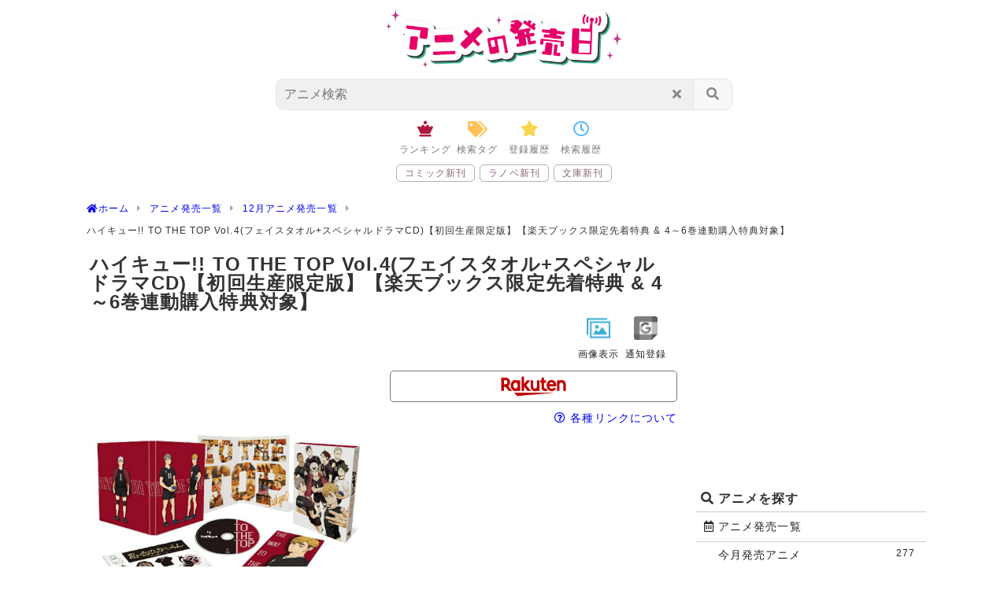

--- FILE ---
content_type: text/html;charset=UTF-8
request_url: https://anime.sumikko.info/item-select/2100011817074
body_size: 10227
content:
<!doctype html>
<html lang="ja">
<head prefix="og: http://ogp.me/ns# fb: http://ogp.me/ns/fb# article: http://ogp.me/ns/article#">
	<meta charset="utf-8">
	<title>ハイキュー!! TO THE TOP Vol.4(フェイスタオル+スペシャルドラマCD)【初回生産限定版】【楽天ブックス限定先着特典 & 4～6巻連動購入特典対象】｜東宝｜アニメの発売日</title>
	<meta name="viewport" content="width=device-width,initial-scale=1.0" />
	<meta name="format-detection" content="telephome=no" />
	<meta name="keywords" content="アニメBlu-ray,アニメDVD,アニメ発売日,発売日,新作アニメ" />
	<meta name="description" content="アイテム詳細：ハイキュー!! TO THE TOP Vol.4(フェイスタオル+スペシャルドラマCD)【初回生産限定版】【楽天ブックス限定先着特典 & 4～6巻連動購入特典対象】 20年12月16日(水)発売  販売:東宝 出演:古舘春一/村瀬歩/石川界人 価格:9,405円 サ" />
	<meta property="og:title" content="ハイキュー!! TO THE TOP Vol.4(フェイスタオル+スペシャルドラマCD)【初回生産限定版】【楽天ブックス限定先着特典 & 4～6巻連動購入特典対象】｜東宝｜アニメの発売日" />
	<meta property="og:type" content="website" />
	<meta property="og:description" content="アイテム詳細：ハイキュー!! TO THE TOP Vol.4(フェイスタオル+スペシャルドラマCD)【初回生産限定版】【楽天ブックス限定先着特典 & 4～6巻連動購入特典対象】 20年12月16日(水)発売  販売:東宝 出演:古舘春一/村瀬歩/石川界人 価格:9,405円 サ" />
	<meta property="og:url" content="https://anime.sumikko.info/item-select/2100011817074" />
	<meta property="og:image" content="https://thumbnail.image.rakuten.co.jp/@0_mall/book/cabinet/7074/2100011817074_18.jpg" />
	<meta property="og:locale" content="ja_JP" />
	<meta name="mobile-web-app-capable" content="yes">
	<meta name="apple-mobile-web-app-capable" content="yes">
	<meta property="og:site_name" content="アニメの発売日" />
	<meta http-equiv='x-dns-prefetch-control' content='on'>
	<link rel="preconnect dns-prefetch" href="https://www.doubleclickbygoogle.com/">
	<link rel="preconnect dns-prefetch" href="https://marketingplatform.google.com/about/tag-manager/">
	<link rel="preconnect dns-prefetch" href="https://developers.google.com/speed/libraries/">
	<link rel="preconnect dns-prefetch" href="https://www.google.com/analytics/analytics/">
	<link rel="preconnect dns-prefetch" href="https://use.fontawesome.com/">
	<link rel="preconnect dns-prefetch" href="https://fonts.google.com/">
	<link rel="shortcut icon" type="image/x-icon" href="https://anime.sumikko.info/web/img/favicon/anime.ico" />
	<link rel="apple-touch-icon" sizes="180x180" href="https://anime.sumikko.info/web/img/icon/anime/apple-touch-icon.png">
	<link rel="alternate" type="application/rss+xml" href="https://anime.sumikko.info/rss.xml" title="RSS">
	<link rel="stylesheet" href="https://anime.sumikko.info/web/script/Style-min.css?s=16440000224a">
	<link rel="stylesheet" href="https://use.fontawesome.com/releases/v5.15.2/css/all.css" integrity="sha384-vSIIfh2YWi9wW0r9iZe7RJPrKwp6bG+s9QZMoITbCckVJqGCCRhc+ccxNcdpHuYu" crossorigin="anonymous">
	<meta name="google-site-verification" content="w_LZFRb-yv0F9QgFs3txqIALhUIkbWizQqvCwd1w5WI" />
	<style type="text/css">
	<!--
		.title-top{border-left: solid 5px #f9a6c7;}.title2_2222::before{color:#f9a6c7;}#itemSelect{margin-bottom:15px;display: flex;}#itemSelect #item-img{margin:0;display:inline-block;width:50%;padding:0 10px 30px 0;text-align: center;}#itemSelect .item-img-zoom{position: fixed;top:0;left:0;width:100vw;height:100vh;background-color: rgba(0,0,0,0.90);margin:auto;z-index: 2000;overflow:scroll;overflow-x: hidden;-webkit-overflow-scrolling: touch;}#itemSelect .item-img-zoom div{max-width:600px;margin:auto;padding:140px 20px 50px 20px;}#itemSelect #cart-links{margin:0;display:inline-block;width:50%;padding:0 0 30px 10px;}#itemSelect #item-img img{width:100%;height:auto;}@media screen and (max-width: 568px) {#itemSelect #item-img{width:40%;}#itemSelect #cart-links{width:60%;}}
	//-->
	</style>
<!-- Global site tag (gtag.js) - Google Analytics -->
<script async src="https://www.googletagmanager.com/gtag/js?id=UA-45604692-5"></script>
<script>
  window.dataLayer = window.dataLayer || [];
  function gtag(){dataLayer.push(arguments);}
  gtag('js', new Date());

  gtag('config', 'UA-45604692-5');
</script>
	<script>
	<!--
		var home = "https://anime.sumikko.info/"; var webCategory = "anime";
		var item_log = { id: '2100011817074', type: 'itemlog', title: 'ハイキュー!! TO THE TOP Vol.4(フェイスタオル+スペシャルドラマCD)【初回生産限定版】【楽天ブックス限定先着特典 & 4～6巻連動購入特典対象】', category: 'アニメブルーレイ', sitei: '' }
	-->
	</script>
</head>
<body itemschope="itemscope" itemtype="http://schema.org/WebPage" id="body">
<header itemscope="itemscope" itemtype="http://schema.org/WPHeader" class="site-header" id="header"><div class="wrap"><div class="logo"><a href="https://anime.sumikko.info/"><img src="https://anime.sumikko.info/web/img/top-logo/anime_logo.png?v=16" width="142" height="80" alt="アニメの発売日" /></a></div></div><!--//.wrap--><div id="search-window" class="search-window"><div class="window-head"><div class="wrap"><form action="https://anime.sumikko.info/search/" name="searchform" method="get"><input id="keyword" class="input-key" type="search" name="k" value="" placeholder="アニメ検索" /><button class="submit fas-fa-search" type="submit"></button><button class="reset fas-fa-times"></button></form></div><div class="searchClose js-searchClose"><i class="fas fa-arrow-left"></i></div></div><div class="window-content"><div class="wrap"><div class="search-icons"><a href="#" class="icons-tag-list" data-target="tag-list"><i class="fas fa-tags"></i><span>検索タグ</span></a><a href="#" class="icons-favorite-list" data-target="favorite-list"><i class="fas fa-star"></i><span>登録履歴</span></a><a href="#" class="icons-log-list" data-target="log-list"><i class="far fa-clock"></i><span>検索履歴</span></a><!--<a href="#" class="icons-search-config" data-target="search-config"><i class="fas fa-ellipsis-v"></i><span>設定</span></a>--></div><div class="search-logs"><ul class="log-list log-style js-auto-close"><li style="text-align: center;">読込中...</li></ul><ul class="favorite-list log-style js-auto-close"><li style="text-align: center;">読込中...</li></ul><ul class="tag-list js-auto-close"><li class="log-li-style2"><a class="js-Loading" href="https://anime.sumikko.info/search/?k=%E3%83%88%E3%83%B3%E3%83%87%E3%83%92%E3%83%8B%E3%82%A4%E3%83%AB%E3%83%8A%E3%83%84%E3%83%8E%E3%83%8D%E3%82%B3">トンデヒニイルナツノネコ</a></li><li class="log-li-style2"><a class="js-Loading" href="https://anime.sumikko.info/search/?k=RaW">RaW</a></li><li class="log-li-style2"><a class="js-Loading" href="https://anime.sumikko.info/search/?k=%E3%81%8A%E3%81%98%E3%81%95%E3%82%93%E3%81%A7%E5%9F%8B%E3%82%81%E3%82%8B%E7%A9%B4%E3%83%81%E3%83%BC%E3%83%A0%E3%83%A9%E3%83%83%E3%82%AD%E3%83%BC%E4%BD%9C%E5%93%81%E9%9B%86">おじさんで埋める穴チームラッキー作品集</a></li><li class="log-li-style2"><a class="js-Loading" href="https://anime.sumikko.info/search/?k=%E3%82%A4%E3%83%81%E3%83%A3%E3%81%A4%E3%81%8F%E3%81%AE%E3%81%AB%E9%82%AA%E9%AD%94%E3%81%A0%E3%81%8B%E3%82%89%E3%81%A8%E3%83%91%E3%83%BC%E3%83%86%E3%82%A3%E8%BF%BD%E6%94%BE%E3%81%95%E3%82%8C%E3%81%BE%E3%81%97%E3%81%9F1%E3%81%9D%E3%82%8C%E3%81%AA%E3%82%89%E4%B8%8D%E5%8A%B4%E6%89%80%E5%BE%97%E7%9B%AE%E6%8C%87%E3%81%97%E3%81%A6%E8%B3%83%E8%B2%B8%E7%B5%8C%E5%96%B6%E3%81%84%E3%81%9F%E3%81%97%E3%81%BE%E3%81%99">イチャつくのに邪魔だからとパーティ追放されました1それなら不労所得目指して賃貸経営いたします</a></li><li class="log-li-style2"><a class="js-Loading" href="https://anime.sumikko.info/search/?k=%E3%82%AE%E3%83%A3%E3%83%AB%E3%83%88%E3%83%A2%E3%83%8F%E3%83%BC%E3%83%AC%E3%83%A0">ギャルトモハーレム</a></li></ul><ul class="search-config js-auto-close">準備中</ul></div></div><div class="searchClose-footer js-searchClose"><i class="fas fa-times"></i></div></div></div><!--//#search-window--><div class="search-bottom-icons"><a href="https://anime.sumikko.info/best/" class="icons-best fas-fa-chess-queen" data-target="link"><span>ランキング</span></a><a href="#" class="icons-tag-list fas-fa-tags" data-target="tag-list"><span>検索タグ</span></a><a href="#" class="icons-favorite-list fas-fa-star" data-target="favorite-list"><span>登録履歴</span></a><a href="#" class="icons-log-list far-fa-clock" data-target="log-list"><span>検索履歴</span></a></div><ul id="search-link" class="width-list"><li><a href="https://comic.sumikko.info/" rel="nofollow">コミック新刊</a></li><li><a href="https://novel.sumikko.info/" rel="nofollow">ラノベ新刊</a></li><li><a href="https://bunko.sumikko.info/" rel="nofollow">文庫新刊</a></li></ul></header><ul itemscope itemtype="http://schema.org/BreadcrumbList" class="breadcrumb" name="Breadcrumb"><li itemprop="itemListElement" itemscope itemtype="http://schema.org/ListItem"><a itemprop="item" href="https://anime.sumikko.info/"><span itemprop="name"><i class="fas fa-home"></i>ホーム</span></a><meta itemprop="position" content="1"></li><li itemprop="itemListElement" itemscope itemtype="http://schema.org/ListItem"><a itemprop="item" href="https://anime.sumikko.info/month-list/"><span itemprop="name">アニメ発売一覧</span></a><meta itemprop="position" content="2"></li><li itemprop="itemListElement" itemscope itemtype="http://schema.org/ListItem"><a itemprop="item" href="https://anime.sumikko.info/month-list/item/202012/"><span itemprop="name">12月アニメ発売一覧</span></a><meta itemprop="position" content="3"></li><li><span>ハイキュー!! TO THE TOP Vol.4(フェイスタオル+スペシャルドラマCD)【初回生産限定版】【楽天ブックス限定先着特典 & 4～6巻連動購入特典対象】</span></li></ul><div id="content">
  <div id="main">
    <header class="content-header">
<h1 class="title-item title-item-select" itemprop="headline">ハイキュー!! TO THE TOP Vol.4(フェイスタオル+スペシャルドラマCD)【初回生産限定版】【楽天ブックス限定先着特典 & 4～6巻連動購入特典対象】</h1>
</header>
    	<div class="config-menue right"><a class="js-image-select" href="#"><img class="icon icon_svg" src="https://anime.sumikko.info/web/img/icon/picture32.png?v=2" height="30" width="30" alt="画像切替ボタン" /><span>画像表示</span></a><a class="js_gc" href="https://anime.sumikko.info/item-select/2100011817074" data-title="ハイキュー!! TO THE TOP Vol.4(フェイスタオル+スペシャルドラマCD)【初回生産限定版】【楽天ブックス限定先着特典 & 4～6巻連動購入特典対象】" date="2020-12-16" data-web="anime" data-model="item-select" data-sab="古舘春一/村瀬歩/石川界人/東宝"><img class="icon" src="https://anime.sumikko.info/web/img/icon/GoogleCalendar_glay.png?v=2" height="30" width="30" alt="GoogleCalendar登録" /><span>通知登録</span></a></div><div class="modal-window gc-config"><div class="modal-content"><h3>発売予定をメール通知・プッシュ通知で受け取る</h3><div class="gc-top-help">※Googleカレンダーを使用</div><div class="gc-help"><a href="https://sumikko.info/web/newcomic/googlecalendar/"><i class="far fa-question-circle"></i> 通知登録の使い方</a></div><div class="gc-alert"></div><div class="gc-text"></div><p><select name="gc-select-date" class="gc-select-date"><option value="-7">7日前に登録</option><option value="-6">6日前に登録</option><option value="-5">5日前に登録</option><option value="-4">4日前に登録</option><option value="-3">3日前に登録</option><option value="-2">2日前に登録</option><option value="-1">1日前に登録</option><option value="0">当日に登録</option><option value="1">1日後に登録</option><option value="2">2日後に登録</option><option value="3">3日後に登録</option><option value="4">4日後に登録</option><option value="5">5日後に登録</option><option value="6">6日後に登録</option><option value="7">7日後に登録</option></select><select name="gc-select-time" class="gc-select-time"><option value="00">0時に登録</option><option value="01">1時に登録</option><option value="02">2時に登録</option><option value="03">3時に登録</option><option value="04">4時に登録</option><option value="05">5時に登録</option><option value="06">6時に登録</option><option value="07">7時に登録</option><option value="08">8時に登録</option><option value="09">9時に登録</option><option value="10">10時に登録</option><option value="11">11時に登録</option><option value="12">12時に登録</option><option value="13">13時に登録</option><option value="14">14時に登録</option><option value="15">15時に登録</option><option value="16">16時に登録</option><option value="17">17時に登録</option><option value="18">18時に登録</option><option value="19">19時に登録</option><option value="20">20時に登録</option><option value="21">21時に登録</option><option value="22">22時に登録</option><option value="23">23時に登録</option></select></p><ul class="alert-button"><li><a href="#" class="button button-glay button-block modal-close">閉じる</a></li><li><a href="#" class="button button-block js-gc-post" data-model="item-select">登録</a></li></ul></div></div><div class="modal-window image-config"><div class="modal-content"><h3>画像表示の設定</h3><ul class="image-config-ul"><li id="s-image"><a href="" data="image"><div><h4>画像表示</h4>通常の設定、画面内に入ると画像を読み込みます。</div></a></li><li id="s-imageTap"><a href="#" data="imageTap"><div><h4>タップで表示(通信節約)</h4>表示したい画像をタップすることで読込ます。</div></a></li><li id="s-text"><a href="" data="text"><div><h4>テキスト表示(通信節約)</h4>リストページはテキスト表示、詳細ページはタップ読込。</div></a></li></ul><div style="padding:0 15px 20px 15px;"><a href="" class="button button-block js-image-s-close">閉じる</a></div></div></div>	<div id="itemSelect">
		<div id="item-img">
			<div class="item-img"><div><img src="https://anime.sumikko.info/web/img/loading/reload.svg" class="lazy"  data-src="https://thumbnail.image.rakuten.co.jp/@0_mall/book/cabinet/7074/2100011817074_18.jpg" "width="330" height="430" alt="ハイキュー!! TO THE TOP Vol.4(フェイスタオル+スペシャルドラマCD)【初回生産限定版】【楽天ブックス限定先着特典 & 4～6巻連動購入特典対象】" /></div></div>
			<div class="item-img-bottom"><a class="img-zoom button button-block radius5" href="#"><i class="far fa-images"></i> 画像拡大</a></div>
		</div>
		<div id="cart-links" class="cart-links">
			<a href="https://hb.afl.rakuten.co.jp/hgc/027d7a62.aacd3d1e.040dc132.c413d9b6/?pc=https%3A%2F%2Fbooks.rakuten.co.jp%2Fsearch%3Fg%3D000%26l-id%3Dpc-search-box%26x%3D0%26y%3D0%26sitem%3D2100011817074" class="cart-button button-radius5 button-list10" data="raku" rel="nofollow" target="_blank"><img src="https://anime.sumikko.info/web/img/ad-image/raku.png" alt="楽天ブックス" /></a><div class="right"><a href="#" class="modal-open" js-target="js-cart-info-modal"><i class="far fa-question-circle"></i> 各種リンクについて</a></div><div class="modal-window js-cart-info-modal"><div class="modal-content"><h3>各種リンクについて</h3><p>外部通販サイト・電子書籍サイトにアクセス出来ます。</p><h4>通販系サイト</h4><p>発売日の詳細を確認したり、日頃ご利用の通販サイトから目的のアイテムを購入することが出来ます。</p><h4>電子書籍サイト</h4><p>気になった漫画・ラノベ等があったら、無料で読めるお試し読みを活用して内容をチェックしよう。</p><h4>リンクの自動並べ替え</h4><p>利用履歴を元にリンクを使用した順に並べ替えられます。次回アクセスから直前に使用したリンクが最上段に移動します。</p><div style="padding:10px 15px 20px 15px;"><a href="" class="button button-block button-glay modal-close">閉じる</a></div></div></div>		</div>
	</div><!--//itemSelect-->
	<div class="item-data">
				<dl><dt>発売日</dt><dd>2020年12月16日(水)</dd><dt>作品名</dt><dd>ハイキュー!! TO THE TOP Vol.4(フェイスタオル+スペシャルドラマCD)【初回生産限定版】【楽天ブックス限定先着特典 & 4～6巻連動購入特典対象】</dd><dt>サクヒンメイ</dt><dd>ハイキュー トゥ ザ トップ ボリューム 4</dd><dt>販売</dt><dd>東宝</dd><dt>出演</dt><dd>古舘春一/村瀬歩/石川界人</dd><dt>価格</dt><dd>9,405円</dd><dt>コード</dt><dd>2100011817074</dd><dt>タイプ</dt><dd>Blu-ray</dd></dl>	</div>
	<div style="margin-bottom:15px;">
	
<script async src="https://pagead2.googlesyndication.com/pagead/js/adsbygoogle.js?client=ca-pub-7742603378754928"
     crossorigin="anonymous"></script>
<ins class="adsbygoogle"
     style="display:block"
     data-ad-client="ca-pub-7742603378754928"
     data-ad-slot="5003050718"
     data-ad-format="auto"
     data-full-width-responsive="true"></ins>
<script>
     (adsbygoogle = window.adsbygoogle || []).push({});
</script>
	</div>
				
							<h2 class="title title_items_select">同一出演者のアニメ</h2>
						<ul  class="image-box-width"><li><a href="https://anime.sumikko.info/item-select/4988104140326"><div><div class="image"><img class="lazy" src="https://anime.sumikko.info/web/img/loading/reload200_299.svg?v=1" data-src="https://thumbnail.image.rakuten.co.jp/@0_mall/book/cabinet/0326/4988104140326_1_2.jpg?_ex=200x200" alt="『劇場版ハイキュー!! ゴミ捨て場の決戦』 通常版" load="" height="120" width="82" /></div></div><div><p>『劇場版ハイキュー!! ゴミ捨て場の決戦』 通常版 古舘春一/村瀬歩/石川界人/日野聡/入野自由/林勇/細谷佳正/岡本信彦 東宝</p></div></a></li><li><a href="https://anime.sumikko.info/item-select/4534530116819"><div><div class="image"><img class="lazy" src="https://anime.sumikko.info/web/img/loading/reload200_299.svg?v=1" data-src="https://thumbnail.image.rakuten.co.jp/@0_mall/book/cabinet/6819/4534530116819_20.jpg?_ex=200x200" alt="さらざんまい 6(完全生産限定版)" load="" height="120" width="82" /></div></div><div><p>さらざんまい 6(完全生産限定版) 村瀬歩/内山昂輝/堀江瞬/幾原邦彦 アニプレックス</p></div></a></li><li><a href="https://anime.sumikko.info/item-select/4988111669148"><div><div class="image"><img class="lazy" src="https://anime.sumikko.info/web/img/loading/reload200_299.svg?v=1" data-src="https://thumbnail.image.rakuten.co.jp/@0_mall/book/cabinet/9148/4988111669148_1_2.jpg?_ex=200x200" alt="カッコウの許嫁 Season2 第2巻" load="" height="120" width="82" /></div></div><div><p>カッコウの許嫁 Season2 第2巻 吉河美希/石川界人/鬼頭明里/東山奈央/小原好美/羊宮妃那/近響子/石塚玲依 KADOKAWA</p></div></a></li><li><a href="https://anime.sumikko.info/item-select/4988104123374"><div><div class="image"><img class="lazy" src="https://anime.sumikko.info/web/img/loading/reload200_299.svg?v=1" data-src="https://thumbnail.image.rakuten.co.jp/@0_mall/book/cabinet/3374/4988104123374_18.jpg?_ex=200x200" alt="ハイキュー!! TO THE TOP Vol.6" load="" height="120" width="82" /></div></div><div><p>ハイキュー!! TO THE TOP Vol.6 村瀬歩/石川界人/日野聡/佐藤雅子 東宝</p></div></a></li><li><a href="https://anime.sumikko.info/item-select/2100012915007"><div><div class="image"><img class="lazy" src="https://anime.sumikko.info/web/img/loading/reload200_299.svg?v=1" data-src="https://thumbnail.image.rakuten.co.jp/@0_mall/book/cabinet/5007/2100012915007_1_3.jpg?_ex=200x200" alt="盾の勇者の成り上がり season2 第1巻《ラフタリア&フィーロ添い寝シーツ付き完全数量限定版》(オリジナルA5アクリルプレート+原作イラスト・弥南せいら描き下ろしA3クリアポスター)【楽天ブックス限定全巻購入特典+先着特典】" load="" height="120" width="82" /></div></div><div><p>盾の勇者の成り上がり season2 第1巻《ラフタリア&フィーロ添い寝シーツ付き完全数量限定版》(オリジナルA5アクリルプレート+原作イラスト・弥南せいら描き下ろしA3クリアポスター)【楽天ブックス限定全巻購入特典+先着特典】 石川界人/瀬戸麻沙美/日高里菜 KADOKAWA</p></div></a></li><li><a href="https://anime.sumikko.info/item-select/4934569366061"><div><div class="image"><img class="lazy" src="https://anime.sumikko.info/web/img/loading/reload200_299.svg?v=1" data-src="https://thumbnail.image.rakuten.co.jp/@0_mall/book/cabinet/6061/4934569366061.jpg?_ex=200x200" alt="怪物事変 4 【特装限定版】" load="" height="120" width="82" /></div></div><div><p>怪物事変 4 【特装限定版】 藤原夏海/花江夏樹/村瀬歩/藤森雅也 バンダイナムコアーツ</p></div></a></li><li><a href="https://anime.sumikko.info/item-select/4988104123367"><div><div class="image"><img class="lazy" src="https://anime.sumikko.info/web/img/loading/reload200_299.svg?v=1" data-src="https://thumbnail.image.rakuten.co.jp/@0_mall/book/cabinet/3367/4988104123367_18.jpg?_ex=200x200" alt="ハイキュー!! TO THE TOP Vol.5" load="" height="120" width="82" /></div></div><div><p>ハイキュー!! TO THE TOP Vol.5 日野聡/石川界人/村瀬歩/佐藤雅子 東宝</p></div></a></li><li><a href="https://anime.sumikko.info/item-select/4907953276864"><div><div class="image"><img class="lazy" src="https://anime.sumikko.info/web/img/loading/reload200_299.svg?v=1" data-src="https://thumbnail.image.rakuten.co.jp/@0_mall/book/cabinet/6864/4907953276864.jpg?_ex=200x200" alt="ばなにゃ ふしぎななかまたち" load="" height="120" width="82" /></div></div><div><p>ばなにゃ ふしぎななかまたち 梶裕貴/村瀬歩/立山秋航/矢立きょう トムス・エンタテインメント</p></div></a></li><li><a href="https://anime.sumikko.info/item-select/4934569366085"><div><div class="image"><img class="lazy" src="https://anime.sumikko.info/web/img/loading/reload200_299.svg?v=1" data-src="https://thumbnail.image.rakuten.co.jp/@0_mall/book/cabinet/6085/4934569366085.jpg?_ex=200x200" alt="怪物事変 6 【特装限定版】" load="" height="120" width="82" /></div></div><div><p>怪物事変 6 【特装限定版】 藤原夏海/花江夏樹/村瀬歩/藤森雅也 バンダイナムコアーツ</p></div></a></li><li><a href="https://anime.sumikko.info/item-select/2100012021937"><div><div class="image"><img class="lazy" src="https://anime.sumikko.info/web/img/loading/reload200_299.svg?v=1" data-src="https://thumbnail.image.rakuten.co.jp/@0_mall/book/cabinet/1937/2100012021937.jpg?_ex=200x200" alt="「魔王城でおやすみ」3 (アニメ描きおろしB2布ポスター)【楽天ブックス限定全巻購入特典】【抽選キャンペーン対象】" load="" height="120" width="82" /></div></div><div><p>「魔王城でおやすみ」3 (アニメ描きおろしB2布ポスター)【楽天ブックス限定全巻購入特典】【抽選キャンペーン対象】 水瀬いのり/松岡禎丞/石川界人 フリュー</p></div></a></li><li><a href="https://anime.sumikko.info/item-select/4532640929596"><div><div class="image"><img class="lazy" src="https://anime.sumikko.info/web/img/loading/reload200_299.svg?v=1" data-src="https://thumbnail.image.rakuten.co.jp/@0_mall/book/cabinet/9596/4532640929596.jpg?_ex=200x200" alt="おかしな転生 DVD BOX" load="" height="120" width="82" /></div></div><div><p>おかしな転生 DVD BOX 古流望/珠梨やすゆき/村瀬歩 クロックワークス</p></div></a></li><li><a href="https://anime.sumikko.info/item-select/4988111662309"><div><div class="image"><img class="lazy" src="https://anime.sumikko.info/web/img/loading/reload200_299.svg?v=1" data-src="https://thumbnail.image.rakuten.co.jp/@0_mall/book/cabinet/2309/4988111662309_1_2.jpg?_ex=200x200" alt="カッコウの許嫁 第3巻" load="" height="120" width="82" /></div></div><div><p>カッコウの許嫁 第3巻 石川界人/鬼頭明里/東山奈央/赤城博昭 KADOKAWA</p></div></a></li></ul>									<h2 class="title title_items_select">20年12月発売 東宝</h2>
			<ul  class="image-box-width"><li><a href="https://anime.sumikko.info/item-select/2100011817135"><div><div class="image"><img class="lazy" src="https://anime.sumikko.info/web/img/loading/reload200_299.svg?v=1" data-src="https://thumbnail.image.rakuten.co.jp/@0_mall/book/cabinet/7135/2100011817135_18.jpg?_ex=200x200" alt="ハイキュー!! TO THE TOP Vol.4(フェイスタオル+スペシャルドラマCD)【初回生産限定版】【楽天ブックス限定先着特典 & 4～6巻連動購入特典対象】" load="" height="120" width="82" /></div></div><div><p>ハイキュー!! TO THE TOP Vol.4(フェイスタオル+スペシャルドラマCD)【初回生産限定版】【楽天ブックス限定先着特典 & 4～6巻連動購入特典対象】 古舘春一/村瀬歩/石川界人 東宝</p></div></a></li><li><a href="https://anime.sumikko.info/item-select/2100011971516"><div><div class="image"><img class="lazy" src="https://anime.sumikko.info/web/img/loading/reload200_299.svg?v=1" data-src="https://thumbnail.image.rakuten.co.jp/@0_mall/book/cabinet/1516/2100011971516_20.jpg?_ex=200x200" alt="「GREAT PRETENDER」CASE 1 ロサンゼルス・コネクション(1〜3連動購入特典:A3ポスター&ポストカード5枚セット)【楽天ブックス限定条件あり特典】" load="" height="120" width="82" /></div></div><div><p>「GREAT PRETENDER」CASE 1 ロサンゼルス・コネクション(1〜3連動購入特典:A3ポスター&ポストカード5枚セット)【楽天ブックス限定条件あり特典】 小林千晃/諏訪部順一/藤原夏海 東宝</p></div></a></li><li><a href="https://anime.sumikko.info/item-select/4988104123299"><div><div class="image"><img class="lazy" src="https://anime.sumikko.info/web/img/loading/reload200_299.svg?v=1" data-src="https://thumbnail.image.rakuten.co.jp/@0_mall/book/cabinet/3299/4988104123299_18.jpg?_ex=200x200" alt="ハイキュー!! TO THE TOP Vol.4" load="" height="120" width="82" /></div></div><div><p>ハイキュー!! TO THE TOP Vol.4 日野聡/石川界人/村瀬歩/佐藤雅子 東宝</p></div></a></li><li><a href="https://anime.sumikko.info/item-select/4988104123350"><div><div class="image"><img class="lazy" src="https://anime.sumikko.info/web/img/loading/reload200_299.svg?v=1" data-src="https://thumbnail.image.rakuten.co.jp/@0_mall/book/cabinet/3350/4988104123350_18.jpg?_ex=200x200" alt="ハイキュー!! TO THE TOP Vol.4" load="" height="120" width="82" /></div></div><div><p>ハイキュー!! TO THE TOP Vol.4 日野聡/石川界人/村瀬歩/佐藤雅子 東宝</p></div></a></li><li><a href="https://anime.sumikko.info/item-select/4988104127419"><div><div class="image"><img class="lazy" src="https://anime.sumikko.info/web/img/loading/reload200_299.svg?v=1" data-src="https://thumbnail.image.rakuten.co.jp/@0_mall/book/cabinet/7419/4988104127419_20.jpg?_ex=200x200" alt="「GREAT PRETENDER」CASE 1 ロサンゼルス・コネクション" load="" height="120" width="82" /></div></div><div><p>「GREAT PRETENDER」CASE 1 ロサンゼルス・コネクション 小林千晃/諏訪部順一/藤原夏海 東宝</p></div></a></li></ul>							<div style="margin-bottom:30px;">
				<a class="button button-outline button-block"href="https://anime.sumikko.info/han-item/%E6%9D%B1%E5%AE%9D"><i class="far fa-building"></i> 東宝 最新発売予定</a>
				</div>
				
		<div class="tags-list">
	<h2 class="title title_items_select"><i class="fa fa-tags fa-fw" aria-hidden="true"></i> 検索タグ</h2>
	<a href="https://anime.sumikko.info/search/?k=%E6%9D%B1%E5%AE%9D" class="button button-border-primary button-rounded" style="margin-bottom:10px;" rel="nofollow">東宝</a> <a href="https://anime.sumikko.info/search/?k=%E5%8F%A4%E8%88%98%E6%98%A5%E4%B8%80" class="button button-border-primary button-rounded" style="margin-bottom:10px;" rel="nofollow">古舘春一</a> <a href="https://anime.sumikko.info/search/?k=%E6%9D%91%E7%80%AC%E6%AD%A9" class="button button-border-primary button-rounded" style="margin-bottom:10px;" rel="nofollow">村瀬歩</a> <a href="https://anime.sumikko.info/search/?k=%E7%9F%B3%E5%B7%9D%E7%95%8C%E4%BA%BA" class="button button-border-primary button-rounded" style="margin-bottom:10px;" rel="nofollow">石川界人</a> <a href="https://anime.sumikko.info/search/?k=%E3%82%A2%E3%83%8B%E3%83%A1%E3%83%96%E3%83%AB%E3%83%BC%E3%83%AC%E3%82%A4" class="button button-border-primary button-rounded" style="margin-bottom:10px;" rel="nofollow">アニメブルーレイ</a> <a href="https://anime.sumikko.info/search/?k=%E3%83%8F%E3%82%A4%E3%82%AD%E3%83%A5%E3%83%BC" class="button button-border-primary button-rounded" style="margin-bottom:10px;" rel="nofollow">ハイキュー</a> <a href="https://anime.sumikko.info/search/?k=TOTHETOP" class="button button-border-primary button-rounded" style="margin-bottom:10px;" rel="nofollow">TOTHETOP</a> <a href="https://anime.sumikko.info/search/?k=Vol4%E3%83%95%E3%82%A7%E3%82%A4%E3%82%B9%E3%82%BF%E3%82%AA%E3%83%AB%E3%82%B9%E3%83%9A%E3%82%B7%E3%83%A3%E3%83%AB%E3%83%89%E3%83%A9%E3%83%9ECD%E5%88%9D%E5%9B%9E%E7%94%9F%E7%94%A3%E9%99%90%E5%AE%9A%E7%89%88%E6%A5%BD%E5%A4%A9%E3%83%96%E3%83%83%E3%82%AF%E3%82%B9%E9%99%90%E5%AE%9A%E5%85%88%E7%9D%80%E7%89%B9%E5%85%B846%E5%B7%BB%E9%80%A3%E5%8B%95%E8%B3%BC%E5%85%A5%E7%89%B9%E5%85%B8%E5%AF%BE%E8%B1%A1" class="button button-border-primary button-rounded" style="margin-bottom:10px;" rel="nofollow">Vol4フェイスタオルスペシャルドラマCD初回生産限定版楽天ブックス限定先着特典46巻連動購入特典対象</a> <a href="https://anime.sumikko.info/search/?k=%E3%83%8F%E3%82%A4%E3%82%AD%E3%83%A5%E3%83%BCTOTHETOPVol4%E3%83%95%E3%82%A7%E3%82%A4%E3%82%B9%E3%82%BF%E3%82%AA%E3%83%AB%E3%82%B9%E3%83%9A%E3%82%B7%E3%83%A3%E3%83%AB%E3%83%89%E3%83%A9%E3%83%9ECD" class="button button-border-primary button-rounded" style="margin-bottom:10px;" rel="nofollow">ハイキューTOTHETOPVol4フェイスタオルスペシャルドラマCD</a> <a href="https://anime.sumikko.info/search/?k=%E3%83%8F%E3%82%A4%E3%82%AD%E3%83%A5%E3%83%BC%E3%83%88%E3%82%A5%E3%82%B6%E3%83%88%E3%83%83%E3%83%97%E3%83%9C%E3%83%AA%E3%83%A5%E3%83%BC%E3%83%A0" class="button button-border-primary button-rounded" style="margin-bottom:10px;" rel="nofollow">ハイキュートゥザトップボリューム</a> 	</div>
	
    
<div class="wrap" style="margin-bottom:15px;">

<script async src="https://pagead2.googlesyndication.com/pagead/js/adsbygoogle.js?client=ca-pub-7742603378754928"
     crossorigin="anonymous"></script>
<ins class="adsbygoogle"
     style="display:block"
     data-ad-client="ca-pub-7742603378754928"
     data-ad-slot="8995700371"
     data-ad-format="auto"
     data-full-width-responsive="true"></ins>
<script>
     (adsbygoogle = window.adsbygoogle || []).push({});
</script>
</div>
		<div class="wrap">
	<div id="menu-tuki" class="content_link">
	<h2 class="title">アニメ新刊月発売一覧</h2>
	</div>
	<ul class="listButton"><li><a href="https://anime.sumikko.info/month-list/item/202601/">2026年01月アニメ発売一覧<span class="badge">277</span></a></li><li><a href="https://anime.sumikko.info/month-list/item/202602/">2026年02月アニメ発売一覧<span class="badge">324</span></a></li><li><a href="https://anime.sumikko.info/month-list/item/202603/">2026年03月アニメ発売一覧<span class="badge">348</span></a></li><li><a href="https://anime.sumikko.info/month-list/item/202604/">2026年04月アニメ発売一覧<span class="badge">195</span></a></li><li><a href="https://anime.sumikko.info/month-list/item/202605/">2026年05月アニメ発売一覧<span class="badge">176</span></a></li></ul>	<div style="margin:-20px 0px 30px 0px;">
	<a class="button button-outline button-block" href="https://anime.sumikko.info/month-list/">アニメ 月発売一覧</a>
	</div>
	</div><!--wrap-->


					<div class="wrap">
			<div id="menu-han" class="content_link">
						<h2 class="title">販売元からアニメを探す</h2>
						</div>
		<div class="tab-list tab50"><ul ><li><div class="nolink"><i class="fas fa-star white"></i> おすすめ</div></li><li><a href="https://anime.sumikko.info/han-list/#%E3%81%82">あ行</a></li><li><a href="https://anime.sumikko.info/han-list/#%E3%81%8B">か行</a></li><li><a href="https://anime.sumikko.info/han-list/#%E3%81%95">さ行</a></li><li><a href="https://anime.sumikko.info/han-list/#%E3%81%9F">た行</a></li><li><a href="https://anime.sumikko.info/han-list/#%E3%81%AA">な行</a></li><li><a href="https://anime.sumikko.info/han-list/#%E3%81%AF">は行</a></li><li><a href="https://anime.sumikko.info/han-list/#%E3%81%BE">ま行</a></li><li><a href="https://anime.sumikko.info/han-list/#%E3%82%84">や行</a></li><li><a href="https://anime.sumikko.info/han-list/#%E3%82%8F">わ行</a></li></ul><ul ><li><a href="https://anime.sumikko.info/han-list/item/%E3%82%A2%E3%83%8B%E3%83%97%E3%83%AC%E3%83%83%E3%82%AF%E3%82%B9/">アニプレックス<div><span class="green">26年2月4日(水)</span></div></a></li><li><a href="https://anime.sumikko.info/han-list/item/%E3%83%90%E3%83%B3%E3%83%80%E3%82%A4%E3%83%8A%E3%83%A0%E3%82%B3%E3%82%A2%E3%83%BC%E3%83%84/">バンダイナムコアーツ<div><span>-</span></div></a></li><li><a href="https://anime.sumikko.info/han-list/item/%E3%82%A8%E3%82%A4%E3%83%99%E3%83%83%E3%82%AF%E3%82%B9%E3%83%BB%E3%83%94%E3%82%AF%E3%83%81%E3%83%A3%E3%83%BC%E3%82%BA/">エイベックス・ピクチャーズ<div><span class="green">26年2月4日(水)</span></div></a></li><li><a href="https://anime.sumikko.info/han-list/item/KADOKAWA/">KADOKAWA<div><span class="green">26年2月25日(水)</span></div></a></li><li><a href="https://anime.sumikko.info/han-list/item/%E3%83%9D%E3%83%8B%E3%83%BC%E3%82%AD%E3%83%A3%E3%83%8B%E3%82%AA%E3%83%B3/">ポニーキャニオン<div><span class="green">26年2月18日(水)</span></div></a></li><li><a href="https://anime.sumikko.info/han-list/item/NBC%E3%83%A6%E3%83%8B%E3%83%90%E3%83%BC%E3%82%B5%E3%83%AB%E3%83%BB%E3%82%A8%E3%83%B3%E3%82%BF%E3%83%BC%E3%83%86%E3%82%A4%E3%83%A1%E3%83%B3%E3%83%88%E3%82%B8%E3%83%A3%E3%83%91%E3%83%B3/">NBCユニバーサル・エンターテイメントジャパン<div><span>-</span></div></a></li><li><a href="https://anime.sumikko.info/han-list/item/%E3%83%AF%E3%83%BC%E3%83%8A%E3%83%BC%E3%83%BB%E3%83%96%E3%83%A9%E3%82%B6%E3%83%BC%E3%82%B9/">ワーナー・ブラザース<div><span>-</span></div></a></li><li><a href="https://anime.sumikko.info/han-list/item/%E3%83%9D%E3%83%8B%E3%83%BC%E3%82%AD%E3%83%A3%E3%83%8B%E3%82%AA%E3%83%B3/">ポニーキャニオン<div><span class="green">26年2月18日(水)</span></div></a></li><li><a href="https://anime.sumikko.info/han-list/item/%E4%BA%AC%E9%83%BD%E3%82%A2%E3%83%8B%E3%83%A1%E3%83%BC%E3%82%B7%E3%83%A7%E3%83%B3/">京都アニメーション<div><span>-</span></div></a></li><li><a href="https://anime.sumikko.info/han-list/item/%E6%9D%B1%E5%AE%9D/">東宝<div><span class="green">26年2月18日(水)</span></div></a></li></ul></div>		</div><!--wrap-->
	

		  </div>
  <div id="sab">
		<div class="pc pc-side-top">
		
<ins class="adsbygoogle"
     style="display:inline-block;width:300px;height:280px"
     data-ad-client="ca-pub-7742603378754928"
     data-ad-slot="5200582566"></ins>
<script>
     (adsbygoogle = window.adsbygoogle || []).push({});
</script>
			</div>
	<nav id="menulist" class="menue-position-right" itemtype="https://schema.org/SiteNavigationElement"><div class="wrap"><h3 class="menu"><i class="fas fa-search"></i> アニメを探す</h3><ul class="menue-ul"><li itemprop="url"><a href="https://anime.sumikko.info/month-list/" itemprop="name"><i class="far fa-calendar-alt"></i> アニメ発売一覧</a></li><li itemprop="url"><a href="https://anime.sumikko.info/month-list/item/" class="indent" itemprop="name">今月発売アニメ<span class="badge radius5">277</span></a></li><li itemprop="url"><a href="https://anime.sumikko.info/month-list/item/202602/" class="indent" itemprop="name">2月発売アニメ<span class="badge radius5">324</span></a></li><li itemprop="url"><a href="https://anime.sumikko.info/month-list/item/202603/" class="indent" itemprop="name">3月発売アニメ<span class="badge radius5">348</span></a></li><li itemprop="url"><a href="https://anime.sumikko.info/month-list/item/202604/" class="indent" itemprop="name">4月発売アニメ<span class="badge radius5">195</span></a></li><li itemprop="url"><a href="https://anime.sumikko.info/month-list/item/202605/" class="indent" itemprop="name">5月発売アニメ<span class="badge radius5">176</span></a></li><li itemprop="url"><a href="https://anime.sumikko.info/date-item/list/" itemprop="name"><i class="far fa-calendar-check"></i> 発売日から探す</a></li><li itemprop="url"><a href="https://anime.sumikko.info/date-item/" class="indent" itemprop="name">本日発売アニメ</a></li><li itemprop="url"><a href="https://anime.sumikko.info/weekly-list/" itemprop="name"><i class="far fa-calendar-minus"></i> 週間発売で探す</a></li><li itemprop="url"><a href="https://anime.sumikko.info/weekly-list/item/" class="indent" itemprop="name">今週発売アニメ</a></li><li itemprop="url"><a href="https://anime.sumikko.info/limited-item/" itemprop="name"><i class="fas fa-gift"></i> 限定版アニメ</a></li><li itemprop="url"><a href="https://anime.sumikko.info/best/" itemprop="name"><i class="fas fa-chess-queen"></i> アニメランキング</a></li><li itemprop="url"><a href="https://anime.sumikko.info/han-list/" itemprop="name"><i class="far fa-building"></i> 販売元から探す</a></li><li itemprop="url"><a href="https://anime.sumikko.info/update/" itemprop="name"><i class="fas fa-redo-alt"></i> 発売予定・新規追加履歴</a></li></ul><h3 class="menu"><i class="far fa-check-square"></i> 発売チェック</h3><ul class="menue-ul"><li itemprop="url"><a href="https://comic.sumikko.info/" class="indent" itemprop="name" rel="nofollow">コミック新刊チェック</a></li><li itemprop="url"><a href="https://novel.sumikko.info/" class="indent" itemprop="name" rel="nofollow">ライトノベル新刊チェック</a></li><li itemprop="url"><a href="https://bunko.sumikko.info/" class="indent" itemprop="name" rel="nofollow">文庫の発売日</a></li><li itemprop="url"><a href="https://anime.sumikko.info/" class="indent" itemprop="name" rel="nofollow">アニメの発売日</a></li></ul><h3 class="menu"><i class="far fa-building"></i> 運営・お知らせ</h3><ul class="menue-ul"><li itemprop="url"><a href="https://anime.sumikko.info/info/" itemprop="name"><i class="fas fa-info-circle"></i> お知らせ・更新</a></li><li itemprop="url"><a href="https://anime.sumikko.info/info/help/" itemprop="name"><i class="fas fa-question"></i> ヘルプ</a></li><li itemprop="url"><a href="https://anime.sumikko.info/info/mail/" itemprop="name"><i class="far fa-envelope"></i> お問い合わせ</a></li><li itemprop="url"><a href="https://anime.sumikko.info/info/privacy-policy/" itemprop="name"><i class="far fa-address-card"></i> プライバシー</a></li></ul><ul id="menue-Qicon"><li><a href="" class="menue-position"><i class="fas fa-arrows-alt-h"></i></a></li><li><a href="https://anime.sumikko.info/"><i class="fas fa-home"></i></a></li><li><a href="#" class="search-open"><i class="fas fa-search"></i></a></li><li><a href="#" class="menulistClose"><i class="fas fa-times"></i></a></li></ul></div><!--//wrap--></nav><!--//menulist--><div id="menu-shadow"></div>			<div class="pc">
			<h3 class="side_title">QRコード</h3>
			<div id="QR">
			<img src="https://anime.sumikko.info/web/img/QR/anime.png" height="300" width="300" alt="アニメの発売日QRコード" />
			</div>
		</div>
		<style type="text/css">
		.stickyads{
			position: sticky;
			top: 60px;
		}
	</style>
	<div class="pc stickyads">
		
<ins class="adsbygoogle"
     style="display:block"
     data-ad-client="ca-pub-7742603378754928"
     data-ad-slot="7319558991"
     data-ad-format="vertical"
     data-full-width-responsive="false"></ins>
<script>
     (adsbygoogle = window.adsbygoogle || []).push({});
</script>
			</div>
  </div>
</div>
<div style="margin-bottom:10px;">

<script async src="https://pagead2.googlesyndication.com/pagead/js/adsbygoogle.js?client=ca-pub-7742603378754928"
     crossorigin="anonymous"></script>
<ins class="adsbygoogle"
     style="display:block"
     data-ad-client="ca-pub-7742603378754928"
     data-ad-slot="9516306524"
     data-ad-format="auto"
     data-full-width-responsive="true"></ins>
<script>
     (adsbygoogle = window.adsbygoogle || []).push({});
</script>
</div>
<div class="center">
	<!--home-->
		<a class="share_btn2 shhome" href="https://anime.sumikko.info/">
	  <i class="fas fa-home"></i>
	</a>
		<!--mail-->
	<a class="share_btn2 shmail" href="https://anime.sumikko.info/info/mail/">
	  <i class="far fa-envelope"></i>
	</a>
	<!--インフォ-->
	<a class="share_btn2 shinfo" href="https://anime.sumikko.info/info/">
	  <i class="fas fa-info-circle"></i>
	</a>
	<!--rss-->
	<a class="share_btn2 shrss" href="https://anime.sumikko.info/rss.xml">
	  <i class="fa fa-rss"></i>
	</a>
	<!--Twitter-->
		<!--up-->
	<a class="share_btn2 shtop" href="#header">
	  <i class="fas fa-chevron-circle-up"></i>
	</a>
	
</div>
<div class="footer-fixed"><ul><li><a href="https://anime.sumikko.info/"><i class="fas fa-home"></i><span>ホーム</span></a></li><li><a href="#" class="menubutton"><i class="fas fa-bars"></i><span>メニュー</span></a></li><li><a href="#" class="js-search-open"><i class="fas fa-search"></i><span>検索</span></a></li><li><a href="#header"><i class="fas fa-chevron-up"></i><span>TOP</span></a></li></ul></div>
<div class="Loading"><div class="Loading-content">
<img src="https://anime.sumikko.info/web/img/loading/loading_full.svg?v=1" width="80" height="80" alt="Loading..." />
<p><span data-text="L">L</span><span data-text="O">O</span><span data-text="A">A</span><span data-text="D">D</span><span data-text="I">I</span><span data-text="N">N</span><span data-text="G">G</span></p>
</div></div>
<footer role="contentinfo" itemscope="itemscope" itemtype="http://schema.org/WPFooter" class="">
<div class="footerLink">
<ul><!--
--><li><a href="https://anime.sumikko.info/"><i class="fas fa-home"></i> ホーム</a></li><!--
--><li><a href="https://anime.sumikko.info/info/privacy-policy/"><i class="far fa-address-card"></i> プライバシーポリシー</a></li><!--
--><li><a href="https://anime.sumikko.info/info/"><i class="fas fa-info-circle"></i> お知らせ更新</a></li><!--
--><li><a href="https://anime.sumikko.info/info/mail/"><i class="far fa-envelope"></i> お問い合わせ</a></li><!--
--><li><a href="https://anime.sumikko.info/info/help/"><i class="fas fa-question"></i> ヘルプ</a></li><!--
--><li><a href="https://anime.sumikko.info/info/unko/"><i class="far fa-building"></i> 運営</a></li><!--
-->
</ul>
</div>
<div class="footerLink2">
	<ul>
	<li itemprop="url"><a href="https://comic.sumikko.info/" class="indent" itemprop="name" rel="nofollow">コミック新刊チェック</a></li><li itemprop="url"><a href="https://novel.sumikko.info/" class="indent" itemprop="name" rel="nofollow">ライトノベル新刊チェック</a></li><li itemprop="url"><a href="https://bunko.sumikko.info/" class="indent" itemprop="name" rel="nofollow">文庫の発売日</a></li><li itemprop="url"><a href="https://anime.sumikko.info/" class="indent" itemprop="name" rel="nofollow">アニメの発売日</a></li>	</ul>
</div>
<div id="footer">
    <div class="wrap">
	    <div class="footer_description">
	    	アニメBlu-ray・アニメDVDの発売日一覧、スマホで手軽に発売予定をチェック、お気に入り作品を忘れず購入	    </div>
	    <p class="copy">&copy; Copyright <span itemprop="copyrightYear">2020-2026</span> <span itemprop="name">アニメの発売日</span>. All rights reserved.</p>
    </div>
</div>
</footer>
<script src="https://ajax.googleapis.com/ajax/libs/jquery/2.2.4/jquery.min.js"></script>
	<script async src="https://pagead2.googlesyndication.com/pagead/js/adsbygoogle.js"></script>
<script src="https://anime.sumikko.info/web/script/Script-min.js?s=16440000224"></script>
<script type="text/javascript">
<!--
$(document).ready(function(){item_access_log(item_log);});$( '#itemSelect' ).on('click','.item-img img',function () {$('#itemSelect .item-img').addClass('item-img-zoom');$('#itemSelect .item-img').removeClass('item-img');return false;});$( '#itemSelect' ).on('click','.item-img-bottom .img-zoom',function () {$('#itemSelect .item-img').addClass('item-img-zoom');$('#itemSelect .item-img').removeClass('item-img');return false;});$( '#itemSelect' ).on('click','.item-img-zoom',function () {$('#itemSelect .item-img-zoom').addClass('item-img');$('#itemSelect .item-img-zoom').removeClass('item-img-zoom');return false;});
-->
</script>
</body>
</html>

--- FILE ---
content_type: text/html; charset=UTF-8
request_url: https://log.sumikko.info/post_item_log.php
body_size: -74
content:
item_log


--- FILE ---
content_type: text/html; charset=utf-8
request_url: https://www.google.com/recaptcha/api2/aframe
body_size: 268
content:
<!DOCTYPE HTML><html><head><meta http-equiv="content-type" content="text/html; charset=UTF-8"></head><body><script nonce="VMXrZcjmx1yQkELmew0x1Q">/** Anti-fraud and anti-abuse applications only. See google.com/recaptcha */ try{var clients={'sodar':'https://pagead2.googlesyndication.com/pagead/sodar?'};window.addEventListener("message",function(a){try{if(a.source===window.parent){var b=JSON.parse(a.data);var c=clients[b['id']];if(c){var d=document.createElement('img');d.src=c+b['params']+'&rc='+(localStorage.getItem("rc::a")?sessionStorage.getItem("rc::b"):"");window.document.body.appendChild(d);sessionStorage.setItem("rc::e",parseInt(sessionStorage.getItem("rc::e")||0)+1);localStorage.setItem("rc::h",'1769814069723');}}}catch(b){}});window.parent.postMessage("_grecaptcha_ready", "*");}catch(b){}</script></body></html>

--- FILE ---
content_type: image/svg+xml
request_url: https://anime.sumikko.info/web/img/loading/reload.svg
body_size: 201
content:
<?xml version="1.0" encoding="utf-8"?>
<svg width='110px' height='160px' xmlns="http://www.w3.org/2000/svg" viewBox="-100 -100 300 300" preserveAspectRatio="xMidYMid" class="uil-reload">
<rect x="0" y="0" width="100" height="100" fill="none" class="bk"></rect>
<g>
<path d="M50 15A35 35 0 1 0 74.787 25.213" fill="none" stroke="#cec9c9" stroke-width="12px"></path>
<path d="M50 0L50 30L66 15L50 0" fill="#cec9c9"></path>
<animateTransform attributeName="transform" type="rotate" from="0 50 50" to="360 50 50" dur="1s" repeatCount="indefinite">
</animateTransform>
</g>
</svg>

--- FILE ---
content_type: image/svg+xml
request_url: https://anime.sumikko.info/web/img/loading/reload200_299.svg?v=1
body_size: 205
content:
<?xml version="1.0" encoding="utf-8"?>
<svg width='200px' height='299px' xmlns="http://www.w3.org/2000/svg" viewBox="-50 -80 200 299" preserveAspectRatio="xMidYMid" class="uil-reload">
<rect x="0" y="0" width="200" height="299" fill="none" class="bk"></rect>
<g>
<path d="M50 15A35 35 0 1 0 74.787 25.213" fill="none" stroke="#c0c0c0" stroke-width="12px"></path>
<path d="M50 0L50 30L66 15L50 0" fill="#c0c0c0"></path>
<animateTransform attributeName="transform" type="rotate" from="0 50 50" to="360 50 50" dur="1s" repeatCount="indefinite">
</animateTransform>
</g>
</svg>

--- FILE ---
content_type: application/x-javascript
request_url: https://anime.sumikko.info/web/script/Script-min.js?s=16440000224
body_size: 27840
content:
/*! jquery.cookie v1.4.1 | MIT */
!function(a){"function"==typeof define&&define.amd?define(["jquery"],a):"object"==typeof exports?a(require("jquery")):a(jQuery)}(function(a){function b(a){return h.raw?a:encodeURIComponent(a)}function c(a){return h.raw?a:decodeURIComponent(a)}function d(a){return b(h.json?JSON.stringify(a):String(a))}function e(a){0===a.indexOf('"')&&(a=a.slice(1,-1).replace(/\\"/g,'"').replace(/\\\\/g,"\\"));try{return a=decodeURIComponent(a.replace(g," ")),h.json?JSON.parse(a):a}catch(b){}}function f(b,c){var d=h.raw?b:e(b);return a.isFunction(c)?c(d):d}var g=/\+/g,h=a.cookie=function(e,g,i){if(void 0!==g&&!a.isFunction(g)){if(i=a.extend({},h.defaults,i),"number"==typeof i.expires){var j=i.expires,k=i.expires=new Date;k.setTime(+k+864e5*j)}return document.cookie=[b(e),"=",d(g),i.expires?"; expires="+i.expires.toUTCString():"",i.path?"; path="+i.path:"",i.domain?"; domain="+i.domain:"",i.secure?"; secure":""].join("")}for(var l=e?void 0:{},m=document.cookie?document.cookie.split("; "):[],n=0,o=m.length;o>n;n++){var p=m[n].split("="),q=c(p.shift()),r=p.join("=");if(e&&e===q){l=f(r,g);break}e||void 0===(r=f(r))||(l[q]=r)}return l};h.defaults={},a.removeCookie=function(b,c){return void 0===a.cookie(b)?!1:(a.cookie(b,"",a.extend({},c,{expires:-1})),!a.cookie(b))}});
function SwipeCheck(_selector,target,min_move,_rCallback = null,_lCallback = null){$(function() { $(_selector).on('touchstart', onTouchStart); $(_selector).on('touchmove', onTouchMove); $(_selector).on('touchend', onTouchEnd); var direction, position; function onTouchStart(event) { position = getPosition(event); direction = ''; } function onTouchMove(event) { if (position - getPosition(event) > min_move) { direction = 'left'; } else if (position - getPosition(event) < -min_move){ direction = 'right'; } } function onTouchEnd(event) { var target = $(this).attr('id'); if (direction == 'right'){ _rCallback(target); } else if (direction == 'left'){ _lCallback(target); } } function getPosition(event) { return event.originalEvent.touches[0].pageX; } }); }$(".menue-position").on('click',function(){var getClass = $('#menulist').attr('class');if(getClass == 'menue-position-right'){ setTimeout(function(){ $.cookie("MenuePosition2", "left", { expires:30, path:'/' });$('#menulist').removeClass('menue-position-right');$('#menulist').addClass('menue-position-left');$('.Q-menue-right').addClass('Q-menue-left');$('.Q-menue-right').removeClass('Q-menue-right'); },400);}else if(getClass == 'menue-position-left'){$.cookie("MenuePosition2", "right", { expires:30, path:'/' });$('#menulist').removeClass('menue-position-left');$('#menulist').addClass('menue-position-right');$('.Q-menue-left').addClass('Q-menue-right');$('.Q-menue-left').removeClass('Q-menue-left');}return false;}); var startPos = 0,winScrollTop = 0; var winwidth = $(window).width(); $(window).on('scroll',function(){winScrollTop = $(this).scrollTop();if (winScrollTop >= startPos) {if (winScrollTop >= 50) {if(winwidth <= '568'){$(".footer-fixed").hide();}}} else {if(winwidth <= '568'){$(".footer-fixed").show();}}startPos = winScrollTop; });$(".menubutton").on('click touchend',function(){ setTimeout(function(){$("#menulist").show();$("#menu-shadow").show(); },400); return false;});$("#menulist .menulistClose,#menu-shadow").on('click touchend',function(e) { setTimeout(function(){$("#menulist").hide();$("#menu-shadow").hide(); },400); return false;});$('#menulist a:not(.menue-position)').on('click',function() {var winW = $(window).width();var devW = 567;if (winW <= devW) { setTimeout(function(){$("#menulist").hide();$("#menu-shadow").hide(); },200);}});$("#search-window input").on('focus',function() {var classs = $('#search-window').attr('class');if(classs == 'search-window'){$('html').addClass('overflow-html');$('#search-window').addClass('search-window-full');$('#search-window').removeClass('search-window');search_open_db();}return false;});$(".js-search-open").on('click touchend',function() {document.searchform.k.focus();return false;});function search_open(target){$('.js-auto-close').hide();log_select(target);}$('.search-bottom-icons a').on('click',function() {var target = $(this).attr('data-target');if(target != 'link'){search_button_icons_open(target);return false;}});function search_button_icons_open(target){$('html').addClass('overflow-html');$('#search-window').addClass('search-window-full');$('#search-window').removeClass('search-window');log_select(target);}$('.js-searchClose').on('click touchend',function() {setTimeout(function(){$('html').removeClass('overflow-html');$('#search-window').addClass('search-window');$('#search-window').removeClass('search-window-full');},100);});$('.window-content').on('click touchend',function() {document.activeElement.blur();});$('#search-window button').on('click touchend',function() {var target = $('#search-window input[name="k"]').val();if(target == ''){document.searchform.k.focus();return false;}});$("#search-window .input-key").on("keydown", function(e) {var target = $('#search-window input[name="k"]').val();if(target == ''){return true;}});$('#search-window .reset').on('click touchend',function() {var textForm = document.getElementById("keyword"); textForm.value = '';return false;});$('.search-icons a').on('click touchend',function() {document.activeElement.blur();var target = $(this).attr("data-target");log_select(target);return false;});function log_select(target){$('.search-icons a').removeClass('icon-active');$('.icons-' + target).addClass('icon-active');$(".js-auto-close" ).hide();$("." + target).show();if(target == 'log-list'){keyword_log_select("1");} else if(target == 'favorite-list'){keyword_log_fa_select("1");} else if(target == 'tag-list'){tag_html();}}function tag_html(){$.getJSON(home + "web/script/tag.json" , function(data) {if(data.length != 0){$('.tag-list').html('');$.each(data, function(index, element) {var result = encodeURIComponent(element);$("#search-window .tag-list").append("" + "<li class=\"log-li-style2\">" + "<a class=\"js-Loading\" href=\"" + home + "search/?k=" + result + "\">" + element + "</a></li>");});}});}function search_log_html(log,page){$('.log-list').html('');if(log.length != 0){if(page == '1'){$("#search-window .log-list").append("<li class=\"comment right\"><i class=\"fas fa-star\"></i>タップで履歴登録・保護が出来ます。</li>");}$.each(log, function(index, element) { if(index >= 1000){ return false; } var result = encodeURIComponent(element.key); if(element.type == 'fa'){ var star = ' f-star-active'; var dell = ' log-dell-active'; } else { var star = ''; var dell = ''; } $("#search-window .log-list").append("<li class=\"log-li-style log-li" + element.no + "\">" + "<a class=\"js-Loading\" href=\"" + home + "search/?k=" + result + "\">" + element.key + "</a>" + "<span class=\"f-star js-star" + star + "\" data-id=\"" + element.no + "\" data=\"" + element.type + "\"><i class=\"fas fa-star\"></i></span>" + "<span class=\"log-dell js-dell" + dell + "\" data-id=\"" + element.no + "\">削除</span>" + "</li>");});if(log.length == '100'){$("#search-window .log-list").append("<li id=\"log-li-Loading\"><a href=\"#\" class=\"js-next-log log-next\" data-target=\"log\" data-page=\"" + page + "\">続きを表示</a></li></li>");}} else {$("#search-window .log-list").append("<li class=\"alert\">検索履歴はありません。</li>");}}function search_fa_html(log,page){$('.favorite-list').html('');if(log.length != 0){$.each(log, function(index, element) { if(index >= 1000){ return false; } var result = encodeURIComponent(element.key); if(element.type == 'fa'){ var star = ' f-star-active'; var dell = ' log-dell-active'; } else { var star = ''; var dell = ''; } $("#search-window .favorite-list").append("<li class=\"log-li-style log-li" + element.no + "\">" + "<a class=\"js-Loading\" href=\"" + home + "search/?k=" + result + "\">" + element.key + "</a>" + "<span class=\"f-star js-star" + star + "\" data-id=\"" + element.no + "\" data=\"falist\"><i class=\"fas fa-star\"></i></span>" + "</li>");});if(log.length == '100'){$("#search-window .favorite-list").append("<li id=\"fa-li-Loading\"><a href=\"#\" class=\"js-next-log log-next\" data-target=\"fa\" data-page=\"" + page + "\">続きを表示</a></li>");}} else {$("#search-window .favorite-list").append("<li class=\"alert alert-left\"><div>お気に入り登録された履歴はありません。検索ワードの登録は検索履歴から行えます。</div></li>");}}$('#search-window').on('click','.js-next-log',function() {var page = $(this).attr('data-page');page = parseInt(page)+1;var target = $(this).attr('data-target');$('#' + target + '-li-Loading').remove();if(target == 'log'){keyword_log_select(page);} else if(target == 'fa'){keyword_log_fa_select(page);}return false;});$('#search-window').on('click','.js-star',function() {var id = $(this).attr("data-id");var type = $(this).attr("data");if(type == 'log'){$('.log-li' + id + ' .js-star').addClass('f-star-active');$('.log-li' + id + ' .js-dell').addClass('log-dell-active');$(this).attr("data","fa");log_favorite(id,'fa');} else if(type == 'fa') {$('.log-li' + id + ' .js-star').removeClass('f-star-active');$('.log-li' + id + ' .js-dell').removeClass('log-dell-active');$(this).attr("data","log");log_favorite(id,'log');} else {$('.log-li' + id + ' .js-star').removeClass('f-star-active');$('.log-li' + id + ' .js-dell').removeClass('log-dell-active');$('.log-li' + id).hide();$(this).attr("data","log");log_favorite(id,'log');}return false;});$('#search-window').on('click','.js-dell',function() {var id = $(this).attr("data-id");$('.log-li' + id).hide();log_delete(id);return false;});$('body').on("click", ".js-Loading", function(){$(".Loading").show();});var images = $.cookie("images");var nen_sitei = $.cookie("nen_sitei");var no_image = home + 'web/img/list/no_image.png';var no_image300_450 = home + 'web/img/list/no_image_300_450.png';var no_image2 = home + 'web/img/list/no_image200_299.png';var loading200_299 = home + 'web/img/loading/reload200_299.svg?v=1';if(images === undefined || images == ''){$.cookie('images', 'image', {expires: 365,path: '/'});}document.addEventListener("DOMContentLoaded", function() { var lazyImages = [].slice.call(document.querySelectorAll("img.lazy")); if ("IntersectionObserver" in window) { let lazyImageObserver = new IntersectionObserver(function(entries, observer) { entries.forEach(function(entry) { if (entry.isIntersecting) { let lazyImage = entry.target; lazyImage.src = lazyImage.dataset.src; var subject = lazyImage.dataset.src; if (typeof lazyImage.dataset.srcset === "undefined" && subject.indexOf('amazon') !== -1) { var img = new Image();img.onload = function(){var width = img.width;if(width == "1" && typeof lazyImage.dataset.src2 !== "undefined"){lazyImage.src = lazyImage.dataset.src2;}else if(width == "1" && typeof lazyImage.dataset.src2 === "undefined"){lazyImage.src = no_image2;}};img.src = lazyImage.src; }else{ lazyImage.src = lazyImage.dataset.src; } lazyImage.classList.remove("lazy"); lazyImageObserver.unobserve(lazyImage); } }); }); lazyImages.forEach(function(lazyImage) { lazyImageObserver.observe(lazyImage); }); } else { }});if(nen_sitei === undefined){$.cookie('nen_sitei', '', {expires: 365,path: '/'});}$( '.touch18' ).on('click',function () {var result = confirm("過激な表現が含まれる画像の可能性があります。18歳以上ですか?\n表示するにはOKを選択してください。");if( result ) {$.cookie('nen_sitei', '18', {expires: 365,path: '/'});location.reload();}else {}return false;});$('.touchLoad').on('click', function(){var index = $('.touchLoad').index(this);var index = index;var el = '.touchLoad:eq(' + index + ')';var data = $(this).attr("data-src");var data2 = $(this).attr("data-src2");var load = $(this).attr("load");var img = new Image();if(data != '' && load == '' && data.indexOf('amazon') !== -1){$(el).attr('src',loading200_299);img.onload = function(){var width = img.width;if(width == "1" && data2 === undefined){$(el).attr('src',no_image2);}else if(width == "1" && data2 !== undefined){$(el).attr('src',data2);} else {$(el).attr('src',img.src);}$(el).attr('load','load');};img.src = data;return false;} else if(data != '' && load == ''){$(el).attr('src',data);return false;}});$( '#image-select' ).on('click','.button',function () {var target = $(this).attr("target");$.cookie('images', target, {expires: 365,path: '/'});location.reload();return false;});$(".select-page-links").change(function(){ var val = $(this).val(); window.location.href = val;});SwipeCheck('#itemlist li.item222','',70,function(selector){},function(target){$(".item-sab-window-shadow,.item-sab-window").show();item_sab_window(target);});function item_sab_window(target){var data = $('#'+ target +' .name').text();$(".item-sab-window .titleName").html(data);$(".item-sab-window .link").html(target);}$(".js-sab-open").on('click',function(){var target = $(this).attr("data-target");$('html').addClass('overflow-html');$(target).show();return false;});$(".js-sab-close").on('click',function(){$('html').removeClass('overflow-html');$('.js-sab-close').hide();});$('.side-window').click(function(event){event.stopPropagation();});$("#cart-links a:not(.modal-open)").on('click',function(){if($(this).attr("data") == null){ return false; }if ($.cookie("cart-links") == null ){var arr = [];arr.push($(this).attr("data"));$.cookie("cart-links", JSON.stringify(arr), { expires:30, path:'/' });} else {var data = $(this).attr("data");var arr = JSON.parse($.cookie("cart-links"));arr.some(function(v, i){ if (v==data) arr.splice(i,1);});arr.unshift($(this).attr("data"));$.cookie("cart-links", JSON.stringify(arr), { expires:30, path:'/' });}item_log.tag = $(this).attr("data");item_log.type = 'cartlog';item_access_log(item_log);});$(".js-cart-open-close").on('click',function(){var target = $(this).attr("data-target");if(target == 'open'){$('.cart-links .cart-button').css('display','block');$(this).attr('data-target', 'close');$(this).html('<i class="fas fa-angle-double-up"></i> 閉じる');}else{$('.cart-links .cart-button:nth-child(n+8)').css('display','none');$(this).attr('data-target', 'open');$(this).html('<i class="fas fa-angle-double-down"></i> もっと見る');}return false;});$(".js_gc").on('click',function(el){gc_select_check();gc_win_text($(this).attr("data-model"),$(this).attr("data-title"),$(this).attr("date"));$('.js-gc-post').attr('data-title',$(this).attr("data-title"));$('.js-gc-post').attr('data-sab',$(this).attr("data-sab"));$('.js-gc-post').attr('date',$(this).attr("date"));$('.js-gc-post').attr('href',$(this).attr("href"));$('.js-gc-post').attr('data-web',$(this).attr("data-web"));gc_niti_check($(this).attr("date"));$(".gc-config").show();return false;});function gc_select_check(){var cookietime = $.cookie("gcalendar-time");if(cookietime !== undefined && cookietime != '' && !isNaN(cookietime)){$(".gc-select-time").val(cookietime);} else {$(".gc-select-time").val("08");}var cookiedate = $.cookie("gcalendar-date");if(cookiedate !== undefined && cookiedate != '' && !isNaN(cookiedate)){$(".gc-select-date").val(cookiedate);} else {$(".gc-select-date").val("0");}}function gc_niti_check(date){var date1 = new Date(date);var date2 = new Date();$(".gc-alert").html('');if(date1 <= date2){$(".gc-alert").html('<p>発売日時が経過している為、通知は実行されません。</p>');}}function gc_win_text(model,title,date){if(model == 'item-select' || model == 'series' || model == 'han-list'){$(".gc-text").html(title + '<div class="right">' + niti_YYYYMMDD(date) + '</div>' );} else {$(".gc-text").html(title);}}$(".js-gc-post").on('click',function(){if($(this).attr("data-model") == 'item-select'){item_log.type = 'calendar';item_access_log(item_log);}gc_post_data();$(".modal-window").hide();return false;});$(".js-gc-select").on('click',function(el){$(".gc-select").show();return false;});function gc_post_data(){var date = gc_date($(".js-gc-post").attr("date"),'08');var title = $(".js-gc-post").attr("data-title");var text = details();var url = 'https://www.google.com/calendar/render?action=TEMPLATE&text=' + encodeURIComponent(title) + date + '&details=' + text;window.open(url, '_blank', 'noopener');}function details(){var sab = $(".js-gc-post").attr("data-sab");var url = $(".js-gc-post").attr("href");var title = $(".js-gc-post").attr("data-title");var link = '■<a href="' + url + '">' + title + '</a>';var web = web_sait();if(sab != ''){sab = '%0A' + encodeURIComponent(sab);}var details = encodeURIComponent(link) + sab + '%0A%0A' + web;return details;}function web_sait(){var web = $(".js-gc-post").attr("data-web");if(web == 'comic'){return encodeURIComponent('コミック新刊チェック通知');} else if(web == 'novel'){return encodeURIComponent('ライトノベル新刊チェック通知');} else if(web == 'bunko'){return encodeURIComponent('文庫の発売日通知');} else if(web == 'anime'){return encodeURIComponent('アニメの発売日通知');}else{return '';}}function gc_date(date,time){var d6 = new Date(date);var format = 'YYYYMMDD';var cookietime = $.cookie("gcalendar-time");if(cookietime !== undefined && cookietime != '' && !isNaN(cookietime)){time = cookietime;}var cookiedate = $.cookie("gcalendar-date");if(cookiedate !== undefined && cookiedate != '' && !isNaN(cookiedate)){var next = cookiedate;} else {var next = Number('0');}d6.setDate(d6.getDate()+Number(next));format = format.replace(/YYYY/, d6.getFullYear());format = format.replace(/MM/, String(d6.getMonth() + 1).padStart(2, '0'));format = format.replace(/DD/, String(d6.getDate()).padStart(2, '0'));var url = '&dates=' + format + 'T' + time + '0000/' + format + 'T' + time + '1000';return url;}$(".gc-select-date").change(function(){var val = $(this).val();$.cookie('gcalendar-date', val, {expires: 365,path: '/'});});$(".gc-select-time").change(function(){var val = $(this).val();$.cookie('gcalendar-time', val, {expires: 365,path: '/'});});$(".modal-open").on('click',function(){var target = $(this).attr("js-target");$('.' + target).show();return false;});$(".modal-close").on('click',function(){$(".modal-window").hide();return false;});$(".modal-content").on('click',function(){event.stopPropagation();});function niti_YYYYMMDD(date){var d6 = new Date(date);var format = 'YYYY年MM月DD日';format = format.replace(/YYYY/, d6.getFullYear());format = format.replace(/MM/, String(d6.getMonth() + 1));format = format.replace(/DD/, String(d6.getDate()));return format;}$(".js-image-select").on('click',function(el){var cookie = $.cookie("images");$('.image-config-ul li').removeClass("active");if(cookie !== undefined && cookie != ''){$('#s-' + cookie).addClass("active");} else {$('#s-image').addClass("active");}$('.js-image-s-close').addClass("button-glay");$(".image-config").show();return false;});$(".image-config-ul li a").on('click',function(el){var data = $(this).attr("data");$('.image-config-ul li').removeClass("active");$('#s-' + data).addClass("active");$('.js-image-s-close').removeClass("button-glay");$(".js-image-s-close").text("更新して閉じる");$('.js-image-s-close').attr('data','re');$.cookie('images', data, {expires: 365,path: '/'});return false;});$(".js-image-s-close").on('click',function(el){if($(".js-image-s-close").attr("data") === 're'){window.location.reload();} else {$(".modal-window").hide();return false;}});(function(e,t){"object"==typeof exports&&"undefined"!=typeof module?module.exports=t():"function"==typeof define&&define.amd?define(t):e.Dexie=t()})(this,function(){"use strict";var m=function(){return(m=Object.assign||function(e){for(var t,n=1,r=arguments.length;n<r;n++)for(var i in t=arguments[n])Object.prototype.hasOwnProperty.call(t,i)&&(e[i]=t[i]);return e}).apply(this,arguments)};function O(){for(var e=0,t=0,n=arguments.length;t<n;t++)e+=arguments[t].length;for(var r=Array(e),i=0,t=0;t<n;t++)for(var o=arguments[t],u=0,a=o.length;u<a;u++,i++)r[i]=o[u];return r}var _=Object.keys,d=Array.isArray,h="undefined"!=typeof self?self:"undefined"!=typeof window?window:global;function s(t,n){return"object"!=typeof n||_(n).forEach(function(e){t[e]=n[e]}),t}"undefined"==typeof Promise||h.Promise||(h.Promise=Promise);var r=Object.getPrototypeOf,n={}.hasOwnProperty;function g(e,t){return n.call(e,t)}function i(t,n){"function"==typeof n&&(n=n(r(t))),_(n).forEach(function(e){a(t,e,n[e])})}var u=Object.defineProperty;function a(e,t,n,r){u(e,t,s(n&&g(n,"get")&&"function"==typeof n.get?{get:n.get,set:n.set,configurable:!0}:{value:n,configurable:!0,writable:!0},r))}function o(t){return{from:function(e){return t.prototype=Object.create(e.prototype),a(t.prototype,"constructor",t),{extend:i.bind(null,t.prototype)}}}}var c=Object.getOwnPropertyDescriptor;function l(e,t){var n;return c(e,t)||(n=r(e))&&l(n,t)}var f=[].slice;function p(e,t,n){return f.call(e,t,n)}function y(e,t){return t(e)}function v(e){if(!e)throw new Error("Assertion Failed")}function b(e){h.setImmediate?setImmediate(e):setTimeout(e,0)}function w(e,i){return e.reduce(function(e,t,n){var r=i(t,n);return r&&(e[r[0]]=r[1]),e},{})}function x(e,t){if(g(e,t))return e[t];if(!t)return e;if("string"!=typeof t){for(var n=[],r=0,i=t.length;r<i;++r){var o=x(e,t[r]);n.push(o)}return n}var u=t.indexOf(".");if(-1!==u){var a=e[t.substr(0,u)];return void 0===a?void 0:x(a,t.substr(u+1))}}function k(e,t,n){if(e&&void 0!==t&&!("isFrozen"in Object&&Object.isFrozen(e)))if("string"!=typeof t&&"length"in t){v("string"!=typeof n&&"length"in n);for(var r=0,i=t.length;r<i;++r)k(e,t[r],n[r])}else{var o,u,a=t.indexOf(".");-1!==a?(o=t.substr(0,a),""===(u=t.substr(a+1))?void 0===n?d(e)&&!isNaN(parseInt(o))?e.splice(o,1):delete e[o]:e[o]=n:k(e[o]||(e[o]={}),u,n)):void 0===n?d(e)&&!isNaN(parseInt(t))?e.splice(t,1):delete e[t]:e[t]=n}}function P(t,e){"string"==typeof e?k(t,e,void 0):"length"in e&&[].map.call(e,function(e){k(t,e,void 0)})}function E(e){var t={};for(var n in e)g(e,n)&&(t[n]=e[n]);return t}var t=[].concat;function j(e){return t.apply([],e)}var e="Boolean,String,Date,RegExp,Blob,File,FileList,ArrayBuffer,DataView,Uint8ClampedArray,ImageData,Map,Set".split(",").concat(j([8,16,32,64].map(function(t){return["Int","Uint","Float"].map(function(e){return e+t+"Array"})}))).filter(function(e){return h[e]}),S=e.map(function(e){return h[e]}),A=w(e,function(e){return[e,!0]});function K(e){if(!e||"object"!=typeof e)return e;var t;if(d(e)){t=[];for(var n=0,r=e.length;n<r;++n)t.push(K(e[n]))}else if(0<=S.indexOf(e.constructor))t=e;else for(var i in t=e.constructor?Object.create(e.constructor.prototype):{},e)g(e,i)&&(t[i]=K(e[i]));return t}var C={}.toString;function I(e){return C.call(e).slice(8,-1)}var T=function(e,t){return"Array"===t?""+e.map(function(e){return T(e,I(e))}):"ArrayBuffer"===t?""+new Uint8Array(e):"Date"===t?e.getTime():ArrayBuffer.isView(e)?""+new Uint8Array(e.buffer):e};function D(o,u,a,s){return a=a||{},s=s||"",_(o).forEach(function(e){var t,n,r,i;g(u,e)?(t=o[e],n=u[e],"object"==typeof t&&"object"==typeof n&&t&&n?(r=I(t))===(i=I(n))?A[r]?T(t,r)!==T(n,i)&&(a[s+e]=u[e]):D(t,n,a,s+e+"."):a[s+e]=u[e]:t!==n&&(a[s+e]=u[e])):a[s+e]=void 0}),_(u).forEach(function(e){g(o,e)||(a[s+e]=u[e])}),a}var B="undefined"!=typeof Symbol&&Symbol.iterator,R=B?function(e){var t;return null!=e&&(t=e[B])&&t.apply(e)}:function(){return null},F={};function q(e){var t,n,r,i;if(1===arguments.length){if(d(e))return e.slice();if(this===F&&"string"==typeof e)return[e];if(i=R(e)){for(n=[];!(r=i.next()).done;)n.push(r.value);return n}if(null==e)return[e];if("number"!=typeof(t=e.length))return[e];for(n=new Array(t);t--;)n[t]=e[t];return n}for(t=arguments.length,n=new Array(t);t--;)n[t]=arguments[t];return n}var M="undefined"!=typeof Symbol?function(e){return"AsyncFunction"===e[Symbol.toStringTag]}:function(){return!1},N="undefined"!=typeof location&&/^(http|https):\/\/(localhost|127\.0\.0\.1)/.test(location.href);function U(e,t){N=e,V=t}var V=function(){return!0},W=!new Error("").stack;function z(){if(W)try{throw new Error}catch(e){return e}return new Error}function L(e,t){var n=e.stack;return n?(t=t||0,0===n.indexOf(e.name)&&(t+=(e.name+e.message).split("\n").length),n.split("\n").slice(t).filter(V).map(function(e){return"\n"+e}).join("")):""}var Y=["Unknown","Constraint","Data","TransactionInactive","ReadOnly","Version","NotFound","InvalidState","InvalidAccess","Abort","Timeout","QuotaExceeded","Syntax","DataClone"],G=["Modify","Bulk","OpenFailed","VersionChange","Schema","Upgrade","InvalidTable","MissingAPI","NoSuchDatabase","InvalidArgument","SubTransaction","Unsupported","Internal","DatabaseClosed","PrematureCommit","ForeignAwait"].concat(Y),H={VersionChanged:"Database version changed by other database connection",DatabaseClosed:"Database has been closed",Abort:"Transaction aborted",TransactionInactive:"Transaction has already completed or failed"};function Q(e,t){this._e=z(),this.name=e,this.message=t}function X(e,t){return e+". Errors: "+Object.keys(t).map(function(e){return t[e].toString()}).filter(function(e,t,n){return n.indexOf(e)===t}).join("\n")}function J(e,t,n,r){this._e=z(),this.failures=t,this.failedKeys=r,this.successCount=n,this.message=X(e,t)}function $(e,t){this._e=z(),this.name="BulkError",this.failures=t,this.message=X(e,t)}o(Q).from(Error).extend({stack:{get:function(){return this._stack||(this._stack=this.name+": "+this.message+L(this._e,2))}},toString:function(){return this.name+": "+this.message}}),o(J).from(Q),o($).from(Q);var Z=G.reduce(function(e,t){return e[t]=t+"Error",e},{}),ee=Q,te=G.reduce(function(e,n){var r=n+"Error";function t(e,t){this._e=z(),this.name=r,e?"string"==typeof e?(this.message=e+(t?"\n "+t:""),this.inner=t||null):"object"==typeof e&&(this.message=e.name+" "+e.message,this.inner=e):(this.message=H[n]||r,this.inner=null)}return o(t).from(ee),e[n]=t,e},{});te.Syntax=SyntaxError,te.Type=TypeError,te.Range=RangeError;var ne=Y.reduce(function(e,t){return e[t+"Error"]=te[t],e},{});var re=G.reduce(function(e,t){return-1===["Syntax","Type","Range"].indexOf(t)&&(e[t+"Error"]=te[t]),e},{});function ie(){}function oe(e){return e}function ue(t,n){return null==t||t===oe?n:function(e){return n(t(e))}}function ae(e,t){return function(){e.apply(this,arguments),t.apply(this,arguments)}}function se(i,o){return i===ie?o:function(){var e=i.apply(this,arguments);void 0!==e&&(arguments[0]=e);var t=this.onsuccess,n=this.onerror;this.onsuccess=null,this.onerror=null;var r=o.apply(this,arguments);return t&&(this.onsuccess=this.onsuccess?ae(t,this.onsuccess):t),n&&(this.onerror=this.onerror?ae(n,this.onerror):n),void 0!==r?r:e}}function ce(n,r){return n===ie?r:function(){n.apply(this,arguments);var e=this.onsuccess,t=this.onerror;this.onsuccess=this.onerror=null,r.apply(this,arguments),e&&(this.onsuccess=this.onsuccess?ae(e,this.onsuccess):e),t&&(this.onerror=this.onerror?ae(t,this.onerror):t)}}function le(o,u){return o===ie?u:function(e){var t=o.apply(this,arguments);s(e,t);var n=this.onsuccess,r=this.onerror;this.onsuccess=null,this.onerror=null;var i=u.apply(this,arguments);return n&&(this.onsuccess=this.onsuccess?ae(n,this.onsuccess):n),r&&(this.onerror=this.onerror?ae(r,this.onerror):r),void 0===t?void 0===i?void 0:i:s(t,i)}}function fe(e,t){return e===ie?t:function(){return!1!==t.apply(this,arguments)&&e.apply(this,arguments)}}function he(i,o){return i===ie?o:function(){var e=i.apply(this,arguments);if(e&&"function"==typeof e.then){for(var t=this,n=arguments.length,r=new Array(n);n--;)r[n]=arguments[n];return e.then(function(){return o.apply(t,r)})}return o.apply(this,arguments)}}re.ModifyError=J,re.DexieError=Q,re.BulkError=$;var pe={},de=100,ye=100,ve="undefined"==typeof Promise?[]:function(){var e=Promise.resolve();if("undefined"==typeof crypto||!crypto.subtle)return[e,e.__proto__,e];var t=crypto.subtle.digest("SHA-512",new Uint8Array([0]));return[t,t.__proto__,e]}(),me=ve[0],ge=ve[1],be=ve[2],_e=ge&&ge.then,we=me&&me.constructor,xe=!!be,ke=!1,Pe=be?function(){be.then(Le)}:h.setImmediate?setImmediate.bind(null,Le):h.MutationObserver?function(){var e=document.createElement("div");new MutationObserver(function(){Le(),e=null}).observe(e,{attributes:!0}),e.setAttribute("i","1")}:function(){setTimeout(Le,0)},Ee=function(e,t){De.push([e,t]),je&&(Pe(),je=!1)},Oe=!0,je=!0,Se=[],Ae=[],Ke=null,Ce=oe,Ie={id:"global",global:!0,ref:0,unhandleds:[],onunhandled:yt,pgp:!1,env:{},finalize:function(){this.unhandleds.forEach(function(e){try{yt(e[0],e[1])}catch(e){}})}},Te=Ie,De=[],Be=0,Re=[];function Fe(e){if("object"!=typeof this)throw new TypeError("Promises must be constructed via new");this._listeners=[],this.onuncatched=ie,this._lib=!1;var t=this._PSD=Te;if(N&&(this._stackHolder=z(),this._prev=null,this._numPrev=0),"function"!=typeof e){if(e!==pe)throw new TypeError("Not a function");return this._state=arguments[1],this._value=arguments[2],void(!1===this._state&&Ne(this,this._value))}this._state=null,this._value=null,++t.ref,function t(r,e){try{e(function(n){if(null===r._state){if(n===r)throw new TypeError("A promise cannot be resolved with itself.");var e=r._lib&&Ye();n&&"function"==typeof n.then?t(r,function(e,t){n instanceof Fe?n._then(e,t):n.then(e,t)}):(r._state=!0,r._value=n,Ue(r)),e&&Ge()}},Ne.bind(null,r))}catch(e){Ne(r,e)}}(this,e)}var qe={get:function(){var a=Te,t=tt;function e(n,r){var i=this,o=!a.global&&(a!==Te||t!==tt),u=o&&!ot(),e=new Fe(function(e,t){Ve(i,new Me(ht(n,a,o,u),ht(r,a,o,u),e,t,a))});return N&&ze(e,this),e}return e.prototype=pe,e},set:function(e){a(this,"then",e&&e.prototype===pe?qe:{get:function(){return e},set:qe.set})}};function Me(e,t,n,r,i){this.onFulfilled="function"==typeof e?e:null,this.onRejected="function"==typeof t?t:null,this.resolve=n,this.reject=r,this.psd=i}function Ne(t,n){var e,r;Ae.push(n),null===t._state&&(e=t._lib&&Ye(),n=Ce(n),t._state=!1,t._value=n,N&&null!==n&&"object"==typeof n&&!n._promise&&function(e,t,n){try{e.apply(null,n)}catch(e){t&&t(e)}}(function(){var e=l(n,"stack");n._promise=t,a(n,"stack",{get:function(){return ke?e&&(e.get?e.get.apply(n):e.value):t.stack}})}),r=t,Se.some(function(e){return e._value===r._value})||Se.push(r),Ue(t),e&&Ge())}function Ue(e){var t=e._listeners;e._listeners=[];for(var n=0,r=t.length;n<r;++n)Ve(e,t[n]);var i=e._PSD;--i.ref||i.finalize(),0===Be&&(++Be,Ee(function(){0==--Be&&He()},[]))}function Ve(e,t){if(null!==e._state){var n=e._state?t.onFulfilled:t.onRejected;if(null===n)return(e._state?t.resolve:t.reject)(e._value);++t.psd.ref,++Be,Ee(We,[n,e,t])}else e._listeners.push(t)}function We(e,t,n){try{var r,i=(Ke=t)._value;t._state?r=e(i):(Ae.length&&(Ae=[]),r=e(i),-1===Ae.indexOf(i)&&function(e){var t=Se.length;for(;t;)if(Se[--t]._value===e._value)return Se.splice(t,1)}(t)),n.resolve(r)}catch(e){n.reject(e)}finally{Ke=null,0==--Be&&He(),--n.psd.ref||n.psd.finalize()}}function ze(e,t){var n=t?t._numPrev+1:0;n<de&&(e._prev=t,e._numPrev=n)}function Le(){Ye()&&Ge()}function Ye(){var e=Oe;return je=Oe=!1,e}function Ge(){var e,t,n;do{for(;0<De.length;)for(e=De,De=[],n=e.length,t=0;t<n;++t){var r=e[t];r[0].apply(null,r[1])}}while(0<De.length);je=Oe=!0}function He(){var e=Se;Se=[],e.forEach(function(e){e._PSD.onunhandled.call(null,e._value,e)});for(var t=Re.slice(0),n=t.length;n;)t[--n]()}function Qe(e){return new Fe(pe,!1,e)}function Xe(n,r){var i=Te;return function(){var e=Ye(),t=Te;try{return st(i,!0),n.apply(this,arguments)}catch(e){r&&r(e)}finally{st(t,!1),e&&Ge()}}}i(Fe.prototype,{then:qe,_then:function(e,t){Ve(this,new Me(null,null,e,t,Te))},catch:function(e){if(1===arguments.length)return this.then(null,e);var t=e,n=arguments[1];return"function"==typeof t?this.then(null,function(e){return(e instanceof t?n:Qe)(e)}):this.then(null,function(e){return(e&&e.name===t?n:Qe)(e)})},finally:function(t){return this.then(function(e){return t(),e},function(e){return t(),Qe(e)})},stack:{get:function(){if(this._stack)return this._stack;try{ke=!0;var e=function e(t,n,r){if(n.length===r)return n;var i="";{var o,u,a;!1===t._state&&(null!=(o=t._value)?(u=o.name||"Error",a=o.message||o,i=L(o,0)):(u=o,a=""),n.push(u+(a?": "+a:"")+i))}N&&((i=L(t._stackHolder,2))&&-1===n.indexOf(i)&&n.push(i),t._prev&&e(t._prev,n,r));return n}(this,[],20).join("\nFrom previous: ");return null!==this._state&&(this._stack=e),e}finally{ke=!1}}},timeout:function(r,i){var o=this;return r<1/0?new Fe(function(e,t){var n=setTimeout(function(){return t(new te.Timeout(i))},r);o.then(e,t).finally(clearTimeout.bind(null,n))}):this}}),"undefined"!=typeof Symbol&&Symbol.toStringTag&&a(Fe.prototype,Symbol.toStringTag,"Dexie.Promise"),Ie.env=ct(),i(Fe,{all:function(){var o=q.apply(null,arguments).map(ut);return new Fe(function(n,r){0===o.length&&n([]);var i=o.length;o.forEach(function(e,t){return Fe.resolve(e).then(function(e){o[t]=e,--i||n(o)},r)})})},resolve:function(n){if(n instanceof Fe)return n;if(n&&"function"==typeof n.then)return new Fe(function(e,t){n.then(e,t)});var e=new Fe(pe,!0,n);return ze(e,Ke),e},reject:Qe,race:function(){var e=q.apply(null,arguments).map(ut);return new Fe(function(t,n){e.map(function(e){return Fe.resolve(e).then(t,n)})})},PSD:{get:function(){return Te},set:function(e){return Te=e}},totalEchoes:{get:function(){return tt}},newPSD:rt,usePSD:lt,scheduler:{get:function(){return Ee},set:function(e){Ee=e}},rejectionMapper:{get:function(){return Ce},set:function(e){Ce=e}},follow:function(i,n){return new Fe(function(e,t){return rt(function(n,r){var e=Te;e.unhandleds=[],e.onunhandled=r,e.finalize=ae(function(){var t,e=this;t=function(){0===e.unhandleds.length?n():r(e.unhandleds[0])},Re.push(function e(){t(),Re.splice(Re.indexOf(e),1)}),++Be,Ee(function(){0==--Be&&He()},[])},e.finalize),i()},n,e,t)})}}),we&&(we.allSettled&&a(Fe,"allSettled",function(){var e=q.apply(null,arguments).map(ut);return new Fe(function(n){0===e.length&&n([]);var r=e.length,i=new Array(r);e.forEach(function(e,t){return Fe.resolve(e).then(function(e){return i[t]={status:"fulfilled",value:e}},function(e){return i[t]={status:"rejected",reason:e}}).then(function(){return--r||n(i)})})})}),we.any&&"undefined"!=typeof AggregateError&&a(Fe,"any",function(){var e=q.apply(null,arguments).map(ut);return new Fe(function(n,r){0===e.length&&r(new AggregateError([]));var i=e.length,o=new Array(i);e.forEach(function(e,t){return Fe.resolve(e).then(function(e){return n(e)},function(e){o[t]=e,--i||r(new AggregateError(o))})})})}));var Je={awaits:0,echoes:0,id:0},$e=0,Ze=[],et=0,tt=0,nt=0;function rt(e,t,n,r){var i=Te,o=Object.create(i);o.parent=i,o.ref=0,o.global=!1,o.id=++nt;var u=Ie.env;o.env=xe?{Promise:Fe,PromiseProp:{value:Fe,configurable:!0,writable:!0},all:Fe.all,race:Fe.race,allSettled:Fe.allSettled,any:Fe.any,resolve:Fe.resolve,reject:Fe.reject,nthen:pt(u.nthen,o),gthen:pt(u.gthen,o)}:{},t&&s(o,t),++i.ref,o.finalize=function(){--this.parent.ref||this.parent.finalize()};var a=lt(o,e,n,r);return 0===o.ref&&o.finalize(),a}function it(){return Je.id||(Je.id=++$e),++Je.awaits,Je.echoes+=ye,Je.id}function ot(){return!!Je.awaits&&(0==--Je.awaits&&(Je.id=0),Je.echoes=Je.awaits*ye,!0)}function ut(e){return Je.echoes&&e&&e.constructor===we?(it(),e.then(function(e){return ot(),e},function(e){return ot(),vt(e)})):e}function at(){var e=Ze[Ze.length-1];Ze.pop(),st(e,!1)}function st(e,t){var n,r,i=Te;(t?!Je.echoes||et++&&e===Te:!et||--et&&e===Te)||ft(t?function(e){++tt,Je.echoes&&0!=--Je.echoes||(Je.echoes=Je.id=0),Ze.push(Te),st(e,!0)}.bind(null,e):at),e!==Te&&(Te=e,i===Ie&&(Ie.env=ct()),xe&&(n=Ie.env.Promise,r=e.env,ge.then=r.nthen,n.prototype.then=r.gthen,(i.global||e.global)&&(Object.defineProperty(h,"Promise",r.PromiseProp),n.all=r.all,n.race=r.race,n.resolve=r.resolve,n.reject=r.reject,r.allSettled&&(n.allSettled=r.allSettled),r.any&&(n.any=r.any))))}function ct(){var e=h.Promise;return xe?{Promise:e,PromiseProp:Object.getOwnPropertyDescriptor(h,"Promise"),all:e.all,race:e.race,allSettled:e.allSettled,any:e.any,resolve:e.resolve,reject:e.reject,nthen:ge.then,gthen:e.prototype.then}:{}}function lt(e,t,n,r,i){var o=Te;try{return st(e,!0),t(n,r,i)}finally{st(o,!1)}}function ft(e){_e.call(me,e)}function ht(t,n,r,i){return"function"!=typeof t?t:function(){var e=Te;r&&it(),st(n,!0);try{return t.apply(this,arguments)}finally{st(e,!1),i&&ft(ot)}}}function pt(n,r){return function(e,t){return n.call(this,ht(e,r),ht(t,r))}}-1===(""+_e).indexOf("[native code]")&&(it=ot=ie);var dt="unhandledrejection";function yt(e,t){var n;try{n=t.onuncatched(e)}catch(e){}if(!1!==n)try{var r,i={promise:t,reason:e};if(h.document&&document.createEvent?((r=document.createEvent("Event")).initEvent(dt,!0,!0),s(r,i)):h.CustomEvent&&s(r=new CustomEvent(dt,{detail:i}),i),r&&h.dispatchEvent&&(dispatchEvent(r),!h.PromiseRejectionEvent&&h.onunhandledrejection))try{h.onunhandledrejection(r)}catch(e){}N&&r&&!r.defaultPrevented&&console.warn("Unhandled rejection: "+(e.stack||e))}catch(e){}}var vt=Fe.reject;function mt(e){return!/(dexie\.js|dexie\.min\.js)/.test(e)}var gt=String.fromCharCode(65535),bt="Invalid key provided. Keys must be of type string, number, Date or Array<string | number | Date>.",_t="String expected.",wt=[],xt="undefined"!=typeof navigator&&/(MSIE|Trident|Edge)/.test(navigator.userAgent),kt=xt,Pt=xt,Et="__dbnames",Ot="readonly",jt="readwrite";function St(e,t){return e?t?function(){return e.apply(this,arguments)&&t.apply(this,arguments)}:e:t}var At={type:3,lower:-1/0,lowerOpen:!1,upper:[[]],upperOpen:!1};function Kt(t){return function(e){return void 0===x(e,t)&&P(e=K(e),t),e}}var Ct=(It.prototype._trans=function(e,r,t){var n=this._tx||Te.trans,i=this.name;function o(e,t,n){if(!n.schema[i])throw new te.NotFound("Table "+i+" not part of transaction");return r(n.idbtrans,n)}var u=Ye();try{return n&&n.db===this.db?n===Te.trans?n._promise(e,o,t):rt(function(){return n._promise(e,o,t)},{trans:n,transless:Te.transless||Te}):function e(t,n,r,i){if(t._state.openComplete||Te.letThrough){var o=t._createTransaction(n,r,t._dbSchema);try{o.create()}catch(e){return vt(e)}return o._promise(n,function(e,t){return rt(function(){return Te.trans=o,i(e,t,o)})}).then(function(e){return o._completion.then(function(){return e})})}if(!t._state.isBeingOpened){if(!t._options.autoOpen)return vt(new te.DatabaseClosed);t.open().catch(ie)}return t._state.dbReadyPromise.then(function(){return e(t,n,r,i)})}(this.db,e,[this.name],o)}finally{u&&Ge()}},It.prototype.get=function(t,e){var n=this;return t&&t.constructor===Object?this.where(t).first(e):this._trans("readonly",function(e){return n.core.get({trans:e,key:t}).then(function(e){return n.hook.reading.fire(e)})}).then(e)},It.prototype.where=function(u){if("string"==typeof u)return new this.db.WhereClause(this,u);if(d(u))return new this.db.WhereClause(this,"["+u.join("+")+"]");var n=_(u);if(1===n.length)return this.where(n[0]).equals(u[n[0]]);var e=this.schema.indexes.concat(this.schema.primKey).filter(function(t){return t.compound&&n.every(function(e){return 0<=t.keyPath.indexOf(e)})&&t.keyPath.every(function(e){return 0<=n.indexOf(e)})})[0];if(e&&this.db._maxKey!==gt)return this.where(e.name).equals(e.keyPath.map(function(e){return u[e]}));!e&&N&&console.warn("The query "+JSON.stringify(u)+" on "+this.name+" would benefit of a compound index ["+n.join("+")+"]");var a=this.schema.idxByName,r=this.db._deps.indexedDB;function s(e,t){try{return 0===r.cmp(e,t)}catch(e){return!1}}var t=n.reduce(function(e,n){var t=e[0],r=e[1],i=a[n],o=u[n];return[t||i,t||!i?St(r,i&&i.multi?function(e){var t=x(e,n);return d(t)&&t.some(function(e){return s(o,e)})}:function(e){return s(o,x(e,n))}):r]},[null,null]),i=t[0],o=t[1];return i?this.where(i.name).equals(u[i.keyPath]).filter(o):e?this.filter(o):this.where(n).equals("")},It.prototype.filter=function(e){return this.toCollection().and(e)},It.prototype.count=function(e){return this.toCollection().count(e)},It.prototype.offset=function(e){return this.toCollection().offset(e)},It.prototype.limit=function(e){return this.toCollection().limit(e)},It.prototype.each=function(e){return this.toCollection().each(e)},It.prototype.toArray=function(e){return this.toCollection().toArray(e)},It.prototype.toCollection=function(){return new this.db.Collection(new this.db.WhereClause(this))},It.prototype.orderBy=function(e){return new this.db.Collection(new this.db.WhereClause(this,d(e)?"["+e.join("+")+"]":e))},It.prototype.reverse=function(){return this.toCollection().reverse()},It.prototype.mapToClass=function(r){function e(e){if(!e)return e;var t=Object.create(r.prototype);for(var n in e)if(g(e,n))try{t[n]=e[n]}catch(e){}return t}return this.schema.mappedClass=r,this.schema.readHook&&this.hook.reading.unsubscribe(this.schema.readHook),this.schema.readHook=e,this.hook("reading",e),r},It.prototype.defineClass=function(){return this.mapToClass(function(e){s(this,e)})},It.prototype.add=function(t,n){var r=this,e=this.schema.primKey,i=e.auto,o=e.keyPath,u=t;return o&&i&&(u=Kt(o)(t)),this._trans("readwrite",function(e){return r.core.mutate({trans:e,type:"add",keys:null!=n?[n]:null,values:[u]})}).then(function(e){return e.numFailures?Fe.reject(e.failures[0]):e.lastResult}).then(function(e){if(o)try{k(t,o,e)}catch(e){}return e})},It.prototype.update=function(t,n){if("object"!=typeof n||d(n))throw new te.InvalidArgument("Modifications must be an object.");if("object"!=typeof t||d(t))return this.where(":id").equals(t).modify(n);_(n).forEach(function(e){k(t,e,n[e])});var e=x(t,this.schema.primKey.keyPath);return void 0===e?vt(new te.InvalidArgument("Given object does not contain its primary key")):this.where(":id").equals(e).modify(n)},It.prototype.put=function(t,n){var r=this,e=this.schema.primKey,i=e.auto,o=e.keyPath,u=t;return o&&i&&(u=Kt(o)(t)),this._trans("readwrite",function(e){return r.core.mutate({trans:e,type:"put",values:[u],keys:null!=n?[n]:null})}).then(function(e){return e.numFailures?Fe.reject(e.failures[0]):e.lastResult}).then(function(e){if(o)try{k(t,o,e)}catch(e){}return e})},It.prototype.delete=function(t){var n=this;return this._trans("readwrite",function(e){return n.core.mutate({trans:e,type:"delete",keys:[t]})}).then(function(e){return e.numFailures?Fe.reject(e.failures[0]):void 0})},It.prototype.clear=function(){var t=this;return this._trans("readwrite",function(e){return t.core.mutate({trans:e,type:"deleteRange",range:At})}).then(function(e){return e.numFailures?Fe.reject(e.failures[0]):void 0})},It.prototype.bulkGet=function(t){var n=this;return this._trans("readonly",function(e){return n.core.getMany({keys:t,trans:e}).then(function(e){return e.map(function(e){return n.hook.reading.fire(e)})})})},It.prototype.bulkAdd=function(u,e,t){var a=this,s=Array.isArray(e)?e:void 0,c=(t=t||(s?void 0:e))?t.allKeys:void 0;return this._trans("readwrite",function(e){var t=a.schema.primKey,n=t.auto,r=t.keyPath;if(r&&s)throw new te.InvalidArgument("bulkAdd(): keys argument invalid on tables with inbound keys");if(s&&s.length!==u.length)throw new te.InvalidArgument("Arguments objects and keys must have the same length");var o=u.length,i=r&&n?u.map(Kt(r)):u;return a.core.mutate({trans:e,type:"add",keys:s,values:i,wantResults:c}).then(function(e){var t=e.numFailures,n=e.results,r=e.lastResult,i=e.failures;if(0===t)return c?n:r;throw new $(a.name+".bulkAdd(): "+t+" of "+o+" operations failed",Object.keys(i).map(function(e){return i[e]}))})})},It.prototype.bulkPut=function(u,e,t){var a=this,s=Array.isArray(e)?e:void 0,c=(t=t||(s?void 0:e))?t.allKeys:void 0;return this._trans("readwrite",function(e){var t=a.schema.primKey,n=t.auto,r=t.keyPath;if(r&&s)throw new te.InvalidArgument("bulkPut(): keys argument invalid on tables with inbound keys");if(s&&s.length!==u.length)throw new te.InvalidArgument("Arguments objects and keys must have the same length");var o=u.length,i=r&&n?u.map(Kt(r)):u;return a.core.mutate({trans:e,type:"put",keys:s,values:i,wantResults:c}).then(function(e){var t=e.numFailures,n=e.results,r=e.lastResult,i=e.failures;if(0===t)return c?n:r;throw new $(a.name+".bulkPut(): "+t+" of "+o+" operations failed",Object.keys(i).map(function(e){return i[e]}))})})},It.prototype.bulkDelete=function(t){var i=this,o=t.length;return this._trans("readwrite",function(e){return i.core.mutate({trans:e,type:"delete",keys:t})}).then(function(e){var t=e.numFailures,n=e.lastResult,r=e.failures;if(0===t)return n;throw new $(i.name+".bulkDelete(): "+t+" of "+o+" operations failed",r)})},It);function It(){}function Tt(i){var u={},t=function(e,t){if(t){for(var n=arguments.length,r=new Array(n-1);--n;)r[n-1]=arguments[n];return u[e].subscribe.apply(null,r),i}if("string"==typeof e)return u[e]};t.addEventType=a;for(var e=1,n=arguments.length;e<n;++e)a(arguments[e]);return t;function a(e,n,r){if("object"!=typeof e){var i;n=n||fe;var o={subscribers:[],fire:r=r||ie,subscribe:function(e){-1===o.subscribers.indexOf(e)&&(o.subscribers.push(e),o.fire=n(o.fire,e))},unsubscribe:function(t){o.subscribers=o.subscribers.filter(function(e){return e!==t}),o.fire=o.subscribers.reduce(n,r)}};return u[e]=t[e]=o,o}_(i=e).forEach(function(e){var t=i[e];if(d(t))a(e,i[e][0],i[e][1]);else{if("asap"!==t)throw new te.InvalidArgument("Invalid event config");var n=a(e,oe,function(){for(var e=arguments.length,t=new Array(e);e--;)t[e]=arguments[e];n.subscribers.forEach(function(e){b(function(){e.apply(null,t)})})})}})}}function Dt(e,t){return o(t).from({prototype:e}),t}function Bt(e,t){return!(e.filter||e.algorithm||e.or)&&(t?e.justLimit:!e.replayFilter)}function Rt(e,t){e.filter=St(e.filter,t)}function Ft(e,t,n){var r=e.replayFilter;e.replayFilter=r?function(){return St(r(),t())}:t,e.justLimit=n&&!r}function qt(e,t){if(e.isPrimKey)return t.primaryKey;var n=t.getIndexByKeyPath(e.index);if(!n)throw new te.Schema("KeyPath "+e.index+" on object store "+t.name+" is not indexed");return n}function Mt(e,t,n){var r=qt(e,t.schema);return t.openCursor({trans:n,values:!e.keysOnly,reverse:"prev"===e.dir,unique:!!e.unique,query:{index:r,range:e.range}})}function Nt(e,o,t,n){var u=e.replayFilter?St(e.filter,e.replayFilter()):e.filter;if(e.or){var a={},r=function(e,t,n){var r,i;u&&!u(t,n,function(e){return t.stop(e)},function(e){return t.fail(e)})||("[object ArrayBuffer]"===(i=""+(r=t.primaryKey))&&(i=""+new Uint8Array(r)),g(a,i)||(a[i]=!0,o(e,t,n)))};return Promise.all([e.or._iterate(r,t),Ut(Mt(e,n,t),e.algorithm,r,!e.keysOnly&&e.valueMapper)])}return Ut(Mt(e,n,t),St(e.algorithm,u),o,!e.keysOnly&&e.valueMapper)}function Ut(e,r,i,o){var u=Xe(o?function(e,t,n){return i(o(e),t,n)}:i);return e.then(function(n){if(n)return n.start(function(){var t=function(){return n.continue()};r&&!r(n,function(e){return t=e},function(e){n.stop(e),t=ie},function(e){n.fail(e),t=ie})||u(n.value,n,function(e){return t=e}),t()})})}var Vt=(Wt.prototype._read=function(e,t){var n=this._ctx;return n.error?n.table._trans(null,vt.bind(null,n.error)):n.table._trans("readonly",e).then(t)},Wt.prototype._write=function(e){var t=this._ctx;return t.error?t.table._trans(null,vt.bind(null,t.error)):t.table._trans("readwrite",e,"locked")},Wt.prototype._addAlgorithm=function(e){var t=this._ctx;t.algorithm=St(t.algorithm,e)},Wt.prototype._iterate=function(e,t){return Nt(this._ctx,e,t,this._ctx.table.core)},Wt.prototype.clone=function(e){var t=Object.create(this.constructor.prototype),n=Object.create(this._ctx);return e&&s(n,e),t._ctx=n,t},Wt.prototype.raw=function(){return this._ctx.valueMapper=null,this},Wt.prototype.each=function(t){var n=this._ctx;return this._read(function(e){return Nt(n,t,e,n.table.core)})},Wt.prototype.count=function(e){var i=this;return this._read(function(e){var t=i._ctx,n=t.table.core;if(Bt(t,!0))return n.count({trans:e,query:{index:qt(t,n.schema),range:t.range}}).then(function(e){return Math.min(e,t.limit)});var r=0;return Nt(t,function(){return++r,!1},e,n).then(function(){return r})}).then(e)},Wt.prototype.sortBy=function(e,t){var n=e.split(".").reverse(),r=n[0],i=n.length-1;function o(e,t){return t?o(e[n[t]],t-1):e[r]}var u="next"===this._ctx.dir?1:-1;function a(e,t){var n=o(e,i),r=o(t,i);return n<r?-u:r<n?u:0}return this.toArray(function(e){return e.sort(a)}).then(t)},Wt.prototype.toArray=function(e){var o=this;return this._read(function(e){var t=o._ctx;if("next"===t.dir&&Bt(t,!0)&&0<t.limit){var n=t.valueMapper,r=qt(t,t.table.core.schema);return t.table.core.query({trans:e,limit:t.limit,values:!0,query:{index:r,range:t.range}}).then(function(e){var t=e.result;return n?t.map(n):t})}var i=[];return Nt(t,function(e){return i.push(e)},e,t.table.core).then(function(){return i})},e)},Wt.prototype.offset=function(t){var e=this._ctx;return t<=0||(e.offset+=t,Bt(e)?Ft(e,function(){var n=t;return function(e,t){return 0===n||(1===n?--n:t(function(){e.advance(n),n=0}),!1)}}):Ft(e,function(){var e=t;return function(){return--e<0}})),this},Wt.prototype.limit=function(e){return this._ctx.limit=Math.min(this._ctx.limit,e),Ft(this._ctx,function(){var r=e;return function(e,t,n){return--r<=0&&t(n),0<=r}},!0),this},Wt.prototype.until=function(r,i){return Rt(this._ctx,function(e,t,n){return!r(e.value)||(t(n),i)}),this},Wt.prototype.first=function(e){return this.limit(1).toArray(function(e){return e[0]}).then(e)},Wt.prototype.last=function(e){return this.reverse().first(e)},Wt.prototype.filter=function(t){var e,n;return Rt(this._ctx,function(e){return t(e.value)}),e=this._ctx,n=t,e.isMatch=St(e.isMatch,n),this},Wt.prototype.and=function(e){return this.filter(e)},Wt.prototype.or=function(e){return new this.db.WhereClause(this._ctx.table,e,this)},Wt.prototype.reverse=function(){return this._ctx.dir="prev"===this._ctx.dir?"next":"prev",this._ondirectionchange&&this._ondirectionchange(this._ctx.dir),this},Wt.prototype.desc=function(){return this.reverse()},Wt.prototype.eachKey=function(n){var e=this._ctx;return e.keysOnly=!e.isMatch,this.each(function(e,t){n(t.key,t)})},Wt.prototype.eachUniqueKey=function(e){return this._ctx.unique="unique",this.eachKey(e)},Wt.prototype.eachPrimaryKey=function(n){var e=this._ctx;return e.keysOnly=!e.isMatch,this.each(function(e,t){n(t.primaryKey,t)})},Wt.prototype.keys=function(e){var t=this._ctx;t.keysOnly=!t.isMatch;var n=[];return this.each(function(e,t){n.push(t.key)}).then(function(){return n}).then(e)},Wt.prototype.primaryKeys=function(e){var n=this._ctx;if("next"===n.dir&&Bt(n,!0)&&0<n.limit)return this._read(function(e){var t=qt(n,n.table.core.schema);return n.table.core.query({trans:e,values:!1,limit:n.limit,query:{index:t,range:n.range}})}).then(function(e){return e.result}).then(e);n.keysOnly=!n.isMatch;var r=[];return this.each(function(e,t){r.push(t.primaryKey)}).then(function(){return r}).then(e)},Wt.prototype.uniqueKeys=function(e){return this._ctx.unique="unique",this.keys(e)},Wt.prototype.firstKey=function(e){return this.limit(1).keys(function(e){return e[0]}).then(e)},Wt.prototype.lastKey=function(e){return this.reverse().firstKey(e)},Wt.prototype.distinct=function(){var e=this._ctx,t=e.index&&e.table.schema.idxByName[e.index];if(!t||!t.multi)return this;var r={};return Rt(this._ctx,function(e){var t=e.primaryKey.toString(),n=g(r,t);return r[t]=!0,!n}),this},Wt.prototype.modify=function(c){var n=this,r=this._ctx;return this._write(function(h){var o,u,p;function d(e,t){var n=t.failures,r=t.numFailures;s+=e-r;for(var i=0,o=_(n);i<o.length;i++){var u=o[i];a.push(n[u])}}p="function"==typeof c?c:(o=_(c),u=o.length,function(e){for(var t=!1,n=0;n<u;++n){var r=o[n],i=c[r];x(e,r)!==i&&(k(e,r,i),t=!0)}return t});var y=r.table.core,e=y.schema.primaryKey,v=e.outbound,m=e.extractKey,g="testmode"in Rn?1:2e3,b=n.db.core.cmp,a=[],s=0,t=[];return n.clone().primaryKeys().then(function(l){var f=function(s){var c=Math.min(g,l.length-s);return y.getMany({trans:h,keys:l.slice(s,s+c)}).then(function(e){for(var n=[],t=[],r=v?[]:null,i=[],o=0;o<c;++o){var u=e[o],a={value:K(u),primKey:l[s+o]};!1!==p.call(a,a.value,a)&&(null==a.value?i.push(l[s+o]):v||0===b(m(u),m(a.value))?(t.push(a.value),v&&r.push(l[s+o])):(i.push(l[s+o]),n.push(a.value)))}return Promise.resolve(0<n.length&&y.mutate({trans:h,type:"add",values:n}).then(function(e){for(var t in e.failures)i.splice(parseInt(t),1);d(n.length,e)})).then(function(e){return 0<t.length&&y.mutate({trans:h,type:"put",keys:r,values:t}).then(function(e){return d(t.length,e)})}).then(function(){return 0<i.length&&y.mutate({trans:h,type:"delete",keys:i}).then(function(e){return d(i.length,e)})}).then(function(){return l.length>s+c&&f(s+g)})})};return f(0).then(function(){if(0<a.length)throw new J("Error modifying one or more objects",a,s,t);return l.length})})})},Wt.prototype.delete=function(){var i=this._ctx,r=i.range;return Bt(i)&&(i.isPrimKey&&!Pt||3===r.type)?this._write(function(e){var t=i.table.core.schema.primaryKey,n=r;return i.table.core.count({trans:e,query:{index:t,range:n}}).then(function(r){return i.table.core.mutate({trans:e,type:"deleteRange",range:n}).then(function(e){var t=e.failures,n=(e.lastResult,e.results,e.numFailures);if(n)throw new J("Could not delete some values",Object.keys(t).map(function(e){return t[e]}),r-n);return r-n})})}):this.modify(function(e,t){return t.value=null})},Wt);function Wt(){}function zt(e,t){return e<t?-1:e===t?0:1}function Lt(e,t){return t<e?-1:e===t?0:1}function Yt(e,t,n){var r=e instanceof $t?new e.Collection(e):e;return r._ctx.error=new(n||TypeError)(t),r}function Gt(e){return new e.Collection(e,function(){return Jt("")}).limit(0)}function Ht(e,t,n,r,i,o){for(var u=Math.min(e.length,r.length),a=-1,s=0;s<u;++s){var c=t[s];if(c!==r[s])return i(e[s],n[s])<0?e.substr(0,s)+n[s]+n.substr(s+1):i(e[s],r[s])<0?e.substr(0,s)+r[s]+n.substr(s+1):0<=a?e.substr(0,a)+t[a]+n.substr(a+1):null;i(e[s],c)<0&&(a=s)}return u<r.length&&"next"===o?e+n.substr(e.length):u<e.length&&"prev"===o?e.substr(0,n.length):a<0?null:e.substr(0,a)+r[a]+n.substr(a+1)}function Qt(e,s,n,r){var i,c,l,f,h,p,d,y=n.length;if(!n.every(function(e){return"string"==typeof e}))return Yt(e,_t);function t(e){i="next"===e?function(e){return e.toUpperCase()}:function(e){return e.toLowerCase()},c="next"===e?function(e){return e.toLowerCase()}:function(e){return e.toUpperCase()},l="next"===e?zt:Lt;var t=n.map(function(e){return{lower:c(e),upper:i(e)}}).sort(function(e,t){return l(e.lower,t.lower)});f=t.map(function(e){return e.upper}),h=t.map(function(e){return e.lower}),d="next"===(p=e)?"":r}t("next");var o=new e.Collection(e,function(){return Xt(f[0],h[y-1]+r)});o._ondirectionchange=function(e){t(e)};var v=0;return o._addAlgorithm(function(e,t,n){var r=e.key;if("string"!=typeof r)return!1;var i=c(r);if(s(i,h,v))return!0;for(var o=null,u=v;u<y;++u){var a=Ht(r,i,f[u],h[u],l,p);null===a&&null===o?v=u+1:(null===o||0<l(o,a))&&(o=a)}return t(null!==o?function(){e.continue(o+d)}:n),!1}),o}function Xt(e,t,n,r){return{type:2,lower:e,upper:t,lowerOpen:n,upperOpen:r}}function Jt(e){return{type:1,lower:e,upper:e}}var $t=(Object.defineProperty(Zt.prototype,"Collection",{get:function(){return this._ctx.table.db.Collection},enumerable:!0,configurable:!0}),Zt.prototype.between=function(e,t,n,r){n=!1!==n,r=!0===r;try{return 0<this._cmp(e,t)||0===this._cmp(e,t)&&(n||r)&&(!n||!r)?Gt(this):new this.Collection(this,function(){return Xt(e,t,!n,!r)})}catch(e){return Yt(this,bt)}},Zt.prototype.equals=function(e){return null==e?Yt(this,bt):new this.Collection(this,function(){return Jt(e)})},Zt.prototype.above=function(e){return null==e?Yt(this,bt):new this.Collection(this,function(){return Xt(e,void 0,!0)})},Zt.prototype.aboveOrEqual=function(e){return null==e?Yt(this,bt):new this.Collection(this,function(){return Xt(e,void 0,!1)})},Zt.prototype.below=function(e){return null==e?Yt(this,bt):new this.Collection(this,function(){return Xt(void 0,e,!1,!0)})},Zt.prototype.belowOrEqual=function(e){return null==e?Yt(this,bt):new this.Collection(this,function(){return Xt(void 0,e)})},Zt.prototype.startsWith=function(e){return"string"!=typeof e?Yt(this,_t):this.between(e,e+gt,!0,!0)},Zt.prototype.startsWithIgnoreCase=function(e){return""===e?this.startsWith(e):Qt(this,function(e,t){return 0===e.indexOf(t[0])},[e],gt)},Zt.prototype.equalsIgnoreCase=function(e){return Qt(this,function(e,t){return e===t[0]},[e],"")},Zt.prototype.anyOfIgnoreCase=function(){var e=q.apply(F,arguments);return 0===e.length?Gt(this):Qt(this,function(e,t){return-1!==t.indexOf(e)},e,"")},Zt.prototype.startsWithAnyOfIgnoreCase=function(){var e=q.apply(F,arguments);return 0===e.length?Gt(this):Qt(this,function(t,e){return e.some(function(e){return 0===t.indexOf(e)})},e,gt)},Zt.prototype.anyOf=function(){var t=this,i=q.apply(F,arguments),o=this._cmp;try{i.sort(o)}catch(e){return Yt(this,bt)}if(0===i.length)return Gt(this);var e=new this.Collection(this,function(){return Xt(i[0],i[i.length-1])});e._ondirectionchange=function(e){o="next"===e?t._ascending:t._descending,i.sort(o)};var u=0;return e._addAlgorithm(function(e,t,n){for(var r=e.key;0<o(r,i[u]);)if(++u===i.length)return t(n),!1;return 0===o(r,i[u])||(t(function(){e.continue(i[u])}),!1)}),e},Zt.prototype.notEqual=function(e){return this.inAnyRange([[-1/0,e],[e,this.db._maxKey]],{includeLowers:!1,includeUppers:!1})},Zt.prototype.noneOf=function(){var e=q.apply(F,arguments);if(0===e.length)return new this.Collection(this);try{e.sort(this._ascending)}catch(e){return Yt(this,bt)}var t=e.reduce(function(e,t){return e?e.concat([[e[e.length-1][1],t]]):[[-1/0,t]]},null);return t.push([e[e.length-1],this.db._maxKey]),this.inAnyRange(t,{includeLowers:!1,includeUppers:!1})},Zt.prototype.inAnyRange=function(e,t){var o=this,u=this._cmp,a=this._ascending,n=this._descending,s=this._min,c=this._max;if(0===e.length)return Gt(this);if(!e.every(function(e){return void 0!==e[0]&&void 0!==e[1]&&a(e[0],e[1])<=0}))return Yt(this,"First argument to inAnyRange() must be an Array of two-value Arrays [lower,upper] where upper must not be lower than lower",te.InvalidArgument);var l,r=!t||!1!==t.includeLowers,i=t&&!0===t.includeUppers,f=a;function h(e,t){return f(e[0],t[0])}try{(l=e.reduce(function(e,t){for(var n=0,r=e.length;n<r;++n){var i=e[n];if(u(t[0],i[1])<0&&0<u(t[1],i[0])){i[0]=s(i[0],t[0]),i[1]=c(i[1],t[1]);break}}return n===r&&e.push(t),e},[])).sort(h)}catch(e){return Yt(this,bt)}var p=0,d=i?function(e){return 0<a(e,l[p][1])}:function(e){return 0<=a(e,l[p][1])},y=r?function(e){return 0<n(e,l[p][0])}:function(e){return 0<=n(e,l[p][0])},v=d,m=new this.Collection(this,function(){return Xt(l[0][0],l[l.length-1][1],!r,!i)});return m._ondirectionchange=function(e){f="next"===e?(v=d,a):(v=y,n),l.sort(h)},m._addAlgorithm(function(e,t,n){for(var r,i=e.key;v(i);)if(++p===l.length)return t(n),!1;return!d(r=i)&&!y(r)||(0===o._cmp(i,l[p][1])||0===o._cmp(i,l[p][0])||t(function(){f===a?e.continue(l[p][0]):e.continue(l[p][1])}),!1)}),m},Zt.prototype.startsWithAnyOf=function(){var e=q.apply(F,arguments);return e.every(function(e){return"string"==typeof e})?0===e.length?Gt(this):this.inAnyRange(e.map(function(e){return[e,e+gt]})):Yt(this,"startsWithAnyOf() only works with strings")},Zt);function Zt(){}function en(e){return 1===e.length?e[0]:e}function tn(e){try{return e.only([[]]),[[]]}catch(e){return gt}}function nn(t){return Xe(function(e){return rn(e),t(e.target.error),!1})}function rn(e){e.stopPropagation&&e.stopPropagation(),e.preventDefault&&e.preventDefault()}var on=(un.prototype._lock=function(){return v(!Te.global),++this._reculock,1!==this._reculock||Te.global||(Te.lockOwnerFor=this),this},un.prototype._unlock=function(){if(v(!Te.global),0==--this._reculock)for(Te.global||(Te.lockOwnerFor=null);0<this._blockedFuncs.length&&!this._locked();){var e=this._blockedFuncs.shift();try{lt(e[1],e[0])}catch(e){}}return this},un.prototype._locked=function(){return this._reculock&&Te.lockOwnerFor!==this},un.prototype.create=function(t){var n=this;if(!this.mode)return this;var e=this.db.idbdb,r=this.db._state.dbOpenError;if(v(!this.idbtrans),!t&&!e)switch(r&&r.name){case"DatabaseClosedError":throw new te.DatabaseClosed(r);case"MissingAPIError":throw new te.MissingAPI(r.message,r);default:throw new te.OpenFailed(r)}if(!this.active)throw new te.TransactionInactive;return v(null===this._completion._state),(t=this.idbtrans=t||e.transaction(en(this.storeNames),this.mode)).onerror=Xe(function(e){rn(e),n._reject(t.error)}),t.onabort=Xe(function(e){rn(e),n.active&&n._reject(new te.Abort(t.error)),n.active=!1,n.on("abort").fire(e)}),t.oncomplete=Xe(function(){n.active=!1,n._resolve()}),this},un.prototype._promise=function(n,r,i){var o=this;if("readwrite"===n&&"readwrite"!==this.mode)return vt(new te.ReadOnly("Transaction is readonly"));if(!this.active)return vt(new te.TransactionInactive);if(this._locked())return new Fe(function(e,t){o._blockedFuncs.push([function(){o._promise(n,r,i).then(e,t)},Te])});if(i)return rt(function(){var e=new Fe(function(e,t){o._lock();var n=r(e,t,o);n&&n.then&&n.then(e,t)});return e.finally(function(){return o._unlock()}),e._lib=!0,e});var e=new Fe(function(e,t){var n=r(e,t,o);n&&n.then&&n.then(e,t)});return e._lib=!0,e},un.prototype._root=function(){return this.parent?this.parent._root():this},un.prototype.waitFor=function(e){var t,r=this._root(),i=Fe.resolve(e);r._waitingFor?r._waitingFor=r._waitingFor.then(function(){return i}):(r._waitingFor=i,r._waitingQueue=[],t=r.idbtrans.objectStore(r.storeNames[0]),function e(){for(++r._spinCount;r._waitingQueue.length;)r._waitingQueue.shift()();r._waitingFor&&(t.get(-1/0).onsuccess=e)}());var o=r._waitingFor;return new Fe(function(t,n){i.then(function(e){return r._waitingQueue.push(Xe(t.bind(null,e)))},function(e){return r._waitingQueue.push(Xe(n.bind(null,e)))}).finally(function(){r._waitingFor===o&&(r._waitingFor=null)})})},un.prototype.abort=function(){this.active&&this._reject(new te.Abort),this.active=!1},un.prototype.table=function(e){var t=this._memoizedTables||(this._memoizedTables={});if(g(t,e))return t[e];var n=this.schema[e];if(!n)throw new te.NotFound("Table "+e+" not part of transaction");var r=new this.db.Table(e,n,this);return r.core=this.db.core.table(e),t[e]=r},un);function un(){}function an(e,t,n,r,i,o,u){return{name:e,keyPath:t,unique:n,multi:r,auto:i,compound:o,src:(n&&!u?"&":"")+(r?"*":"")+(i?"++":"")+sn(t)}}function sn(e){return"string"==typeof e?e:e?"["+[].join.call(e,"+")+"]":""}function cn(e,t,n){return{name:e,primKey:t,indexes:n,mappedClass:null,idxByName:w(n,function(e){return[e.name,e]})}}function ln(t){return null==t?function(){}:"string"==typeof t?1===(n=t).split(".").length?function(e){return e[n]}:function(e){return x(e,n)}:function(e){return x(e,t)};var n}function fn(e,t){return"delete"===t.type?t.keys:t.keys||t.values.map(e.extractKey)}function hn(e){return[].slice.call(e)}var pn=0;function dn(e){return null==e?":id":"string"==typeof e?e:"["+e.join("+")+"]"}function yn(e,t,o,n){var r=t.cmp.bind(t);function E(e){if(3===e.type)return null;if(4===e.type)throw new Error("Cannot convert never type to IDBKeyRange");var t=e.lower,n=e.upper,r=e.lowerOpen,i=e.upperOpen;return void 0===t?void 0===n?null:o.upperBound(n,!!i):void 0===n?o.lowerBound(t,!!r):o.bound(t,n,!!r,!!i)}function i(k){var m,P=k.name;return{name:P,schema:k,mutate:function(e){var m=e.trans,g=e.type,b=e.keys,_=e.values,w=e.range,x=e.wantResults;return new Promise(function(n,e){n=Xe(n);var t=m.objectStore(P),r=null==t.keyPath,i="put"===g||"add"===g;if(!i&&"delete"!==g&&"deleteRange"!==g)throw new Error("Invalid operation type: "+g);var o=(b||_||{length:1}).length;if(b&&_&&b.length!==_.length)throw new Error("Given keys array must have same length as given values array.");if(0===o)return n({numFailures:0,failures:{},results:[],lastResult:void 0});function u(e){++f,rn(e),c&&(c[e.target._reqno]=void 0),l[e.target._reqno]=e.target.error}function a(e){var t=e.target;c[t._reqno]=t.result}var s,c=x&&O(b||fn(k.primaryKey,{type:g,keys:b,values:_})),l=[],f=0;if("deleteRange"===g){if(4===w.type)return n({numFailures:f,failures:l,results:c,lastResult:void 0});s=3===w.type?t.clear():t.delete(E(w))}else{var h=i?r?[_,b]:[_,null]:[b,null],p=h[0],d=h[1];if(i)for(var y=0;y<o;++y)(s=d&&void 0!==d[y]?t[g](p[y],d[y]):t[g](p[y]))._reqno=y,c&&void 0===c[y]&&(s.onsuccess=a),s.onerror=u;else for(y=0;y<o;++y)(s=t[g](p[y]))._reqno=y,s.onerror=u}function v(e){var t=e.target.result;c&&(c[o-1]=t),n({numFailures:f,failures:l,results:c,lastResult:t})}s.onerror=function(e){u(e),v(e)},s.onsuccess=v})},getMany:function(e){var f=e.trans,h=e.keys;return new Promise(function(n,e){n=Xe(n);for(var t,r=f.objectStore(P),i=h.length,o=new Array(i),u=0,a=0,s=function(e){var t=e.target;null!=(o[t._pos]=t.result)&&0,++a===u&&n(o)},c=nn(e),l=0;l<i;++l){null!=h[l]&&((t=r.get(h[l]))._pos=l,t.onsuccess=s,t.onerror=c,++u)}0===u&&n(o)})},get:function(e){var r=e.trans,i=e.key;return new Promise(function(t,e){t=Xe(t);var n=r.objectStore(P).get(i);n.onsuccess=function(e){return t(e.target.result)},n.onerror=nn(e)})},query:(m=f,function(v){return new Promise(function(n,e){n=Xe(n);var t,r,i,o,u=v.trans,a=v.values,s=v.limit,c=v.query,l=s===1/0?void 0:s,f=c.index,h=c.range,p=u.objectStore(P),d=f.isPrimaryKey?p:p.index(f.name),y=E(h);if(0===s)return n({result:[]});m?((t=a?d.getAll(y,l):d.getAllKeys(y,l)).onsuccess=function(e){return n({result:e.target.result})},t.onerror=nn(e)):(r=0,i=!a&&"openKeyCursor"in d?d.openKeyCursor(y):d.openCursor(y),o=[],i.onsuccess=function(e){var t=i.result;return t?(o.push(a?t.value:t.primaryKey),++r===s?n({result:o}):void t.continue()):n({result:o})},i.onerror=nn(e))})}),openCursor:function(e){var c=e.trans,a=e.values,l=e.query,f=e.reverse,h=e.unique;return new Promise(function(t,n){t=Xe(t);var e=l.index,r=l.range,i=c.objectStore(P),o=e.isPrimaryKey?i:i.index(e.name),u=f?h?"prevunique":"prev":h?"nextunique":"next",s=!a&&"openKeyCursor"in o?o.openKeyCursor(E(r),u):o.openCursor(E(r),u);s.onerror=nn(n),s.onsuccess=Xe(function(e){var r,i,o,u,a=s.result;a?(a.___id=++pn,a.done=!1,r=a.continue.bind(a),i=(i=a.continuePrimaryKey)&&i.bind(a),o=a.advance.bind(a),u=function(){throw new Error("Cursor not stopped")},a.trans=c,a.stop=a.continue=a.continuePrimaryKey=a.advance=function(){throw new Error("Cursor not started")},a.fail=Xe(n),a.next=function(){var e=this,t=1;return this.start(function(){return t--?e.continue():e.stop()}).then(function(){return e})},a.start=function(e){function t(){if(s.result)try{e()}catch(e){a.fail(e)}else a.done=!0,a.start=function(){throw new Error("Cursor behind last entry")},a.stop()}var n=new Promise(function(t,e){t=Xe(t),s.onerror=nn(e),a.fail=e,a.stop=function(e){a.stop=a.continue=a.continuePrimaryKey=a.advance=u,t(e)}});return s.onsuccess=Xe(function(e){(s.onsuccess=t)()}),a.continue=r,a.continuePrimaryKey=i,a.advance=o,t(),n},t(a)):t(null)},n)})},count:function(e){var t=e.query,u=e.trans,a=t.index,s=t.range;return new Promise(function(t,e){var n=u.objectStore(P),r=a.isPrimaryKey?n:n.index(a.name),i=E(s),o=i?r.count(i):r.count();o.onsuccess=Xe(function(e){return t(e.target.result)}),o.onerror=nn(e)})}}}var u,a,s,c=(a=n,s=hn((u=e).objectStoreNames),{schema:{name:u.name,tables:s.map(function(e){return a.objectStore(e)}).map(function(t){var e=t.keyPath,n=t.autoIncrement,r=d(e),i=null==e,u={},o={name:t.name,primaryKey:{name:null,isPrimaryKey:!0,outbound:i,compound:r,keyPath:e,autoIncrement:n,unique:!0,extractKey:ln(e)},indexes:hn(t.indexNames).map(function(e){return t.index(e)}).map(function(e){var t=e.name,n=e.unique,r=e.multiEntry,i=e.keyPath,o={name:t,compound:d(i),keyPath:i,unique:n,multiEntry:r,extractKey:ln(i)};return u[dn(i)]=o}),getIndexByKeyPath:function(e){return u[dn(e)]}};return u[":id"]=o.primaryKey,null!=e&&(u[dn(e)]=o.primaryKey),o})},hasGetAll:0<s.length&&"getAll"in a.objectStore(s[0])&&!("undefined"!=typeof navigator&&/Safari/.test(navigator.userAgent)&&!/(Chrome\/|Edge\/)/.test(navigator.userAgent)&&[].concat(navigator.userAgent.match(/Safari\/(\d*)/))[1]<604)}),l=c.schema,f=c.hasGetAll,h=l.tables.map(i),p={};return h.forEach(function(e){return p[e.name]=e}),{stack:"dbcore",transaction:e.transaction.bind(e),table:function(e){if(!p[e])throw new Error("Table '"+e+"' not found");return p[e]},cmp:r,MIN_KEY:-1/0,MAX_KEY:tn(o),schema:l}}function vn(e,t,n,r){var i,o=n.IDBKeyRange,u=n.indexedDB;return{dbcore:(i=yn(t,u,o,r),e.dbcore.reduce(function(e,t){var n=t.create;return m(m({},e),n(e))},i))}}function mn(n,e){var t=e.db,r=vn(n._middlewares,t,n._deps,e);n.core=r.dbcore,n.tables.forEach(function(e){var t=e.name;n.core.schema.tables.some(function(e){return e.name===t})&&(e.core=n.core.table(t),n[t]instanceof n.Table&&(n[t].core=e.core))})}function gn(i,e,t,o){t.forEach(function(n){var r=o[n];e.forEach(function(e){var t=l(e,n);(!t||"value"in t&&void 0===t.value)&&(e===i.Transaction.prototype||e instanceof i.Transaction?a(e,n,{get:function(){return this.table(n)},set:function(e){u(this,n,{value:e,writable:!0,configurable:!0,enumerable:!0})}}):e[n]=new i.Table(n,r))})})}function bn(n,e){e.forEach(function(e){for(var t in e)e[t]instanceof n.Table&&delete e[t]})}function _n(e,t){return e._cfg.version-t._cfg.version}function wn(n,r,i,e){var o=n._dbSchema,u=n._createTransaction("readwrite",n._storeNames,o);u.create(i),u._completion.catch(e);var a=u._reject.bind(u),s=Te.transless||Te;rt(function(){var c,l,f,h,t,e,p,d;Te.trans=u,Te.transless=s,0===r?(_(o).forEach(function(e){kn(i,e,o[e].primKey,o[e].indexes)}),mn(n,i),Fe.follow(function(){return n.on.populate.fire(u)}).catch(a)):(l=r,f=u,h=i,t=[],e=(c=n)._versions,p=c._dbSchema=En(0,c.idbdb,h),d=!1,e.filter(function(e){return e._cfg.version>=l}).forEach(function(s){t.push(function(){var t=p,e=s._cfg.dbschema;On(c,t,h),On(c,e,h),p=c._dbSchema=e;var n=xn(t,e);n.add.forEach(function(e){kn(h,e[0],e[1].primKey,e[1].indexes)}),n.change.forEach(function(e){if(e.recreate)throw new te.Upgrade("Not yet support for changing primary key");var t=h.objectStore(e.name);e.add.forEach(function(e){return Pn(t,e)}),e.change.forEach(function(e){t.deleteIndex(e.name),Pn(t,e)}),e.del.forEach(function(e){return t.deleteIndex(e)})});var r=s._cfg.contentUpgrade;if(r&&s._cfg.version>l){mn(c,h),f._memoizedTables={},d=!0;var i=E(e);n.del.forEach(function(e){i[e]=t[e]}),bn(c,[c.Transaction.prototype]),gn(c,[c.Transaction.prototype],_(i),i),f.schema=i;var o,u=M(r);u&&it();var a=Fe.follow(function(){var e;(o=r(f))&&u&&(e=ot.bind(null,null),o.then(e,e))});return o&&"function"==typeof o.then?Fe.resolve(o):a.then(function(){return o})}}),t.push(function(e){d&&kt||function(e,t){for(var n=0;n<t.db.objectStoreNames.length;++n){var r=t.db.objectStoreNames[n];null==e[r]&&t.db.deleteObjectStore(r)}}(s._cfg.dbschema,e),bn(c,[c.Transaction.prototype]),gn(c,[c.Transaction.prototype],c._storeNames,c._dbSchema),f.schema=c._dbSchema})}),function e(){return t.length?Fe.resolve(t.shift()(f.idbtrans)).then(e):Fe.resolve()}().then(function(){var t,n;n=h,_(t=p).forEach(function(e){n.db.objectStoreNames.contains(e)||kn(n,e,t[e].primKey,t[e].indexes)})}).catch(a))})}function xn(e,t){var n,r={del:[],add:[],change:[]};for(n in e)t[n]||r.del.push(n);for(n in t){var i=e[n],o=t[n];if(i){var u={name:n,def:o,recreate:!1,del:[],add:[],change:[]};if(""+(i.primKey.keyPath||"")!=""+(o.primKey.keyPath||"")||i.primKey.auto!==o.primKey.auto&&!xt)u.recreate=!0,r.change.push(u);else{var a=i.idxByName,s=o.idxByName,c=void 0;for(c in a)s[c]||u.del.push(c);for(c in s){var l=a[c],f=s[c];l?l.src!==f.src&&u.change.push(f):u.add.push(f)}(0<u.del.length||0<u.add.length||0<u.change.length)&&r.change.push(u)}}else r.add.push([n,o])}return r}function kn(e,t,n,r){var i=e.db.createObjectStore(t,n.keyPath?{keyPath:n.keyPath,autoIncrement:n.auto}:{autoIncrement:n.auto});return r.forEach(function(e){return Pn(i,e)}),i}function Pn(e,t){e.createIndex(t.name,t.keyPath,{unique:t.unique,multiEntry:t.multi})}function En(e,t,s){var c={};return p(t.objectStoreNames,0).forEach(function(e){for(var t=s.objectStore(e),n=an(sn(u=t.keyPath),u||"",!1,!1,!!t.autoIncrement,u&&"string"!=typeof u,!0),r=[],i=0;i<t.indexNames.length;++i){var o=t.index(t.indexNames[i]),u=o.keyPath,a=an(o.name,u,!!o.unique,!!o.multiEntry,!1,u&&"string"!=typeof u,!1);r.push(a)}c[e]=cn(e,n,r)}),c}function On(e,t,n){for(var r=n.db.objectStoreNames,i=0;i<r.length;++i){var o=r[i],u=n.objectStore(o);e._hasGetAll="getAll"in u;for(var a=0;a<u.indexNames.length;++a){var s,c=u.indexNames[a],l=u.index(c).keyPath,f="string"==typeof l?l:"["+p(l).join("+")+"]";!t[o]||(s=t[o].idxByName[f])&&(s.name=c,delete t[o].idxByName[f],t[o].idxByName[c]=s)}}"undefined"!=typeof navigator&&/Safari/.test(navigator.userAgent)&&!/(Chrome\/|Edge\/)/.test(navigator.userAgent)&&h.WorkerGlobalScope&&h instanceof h.WorkerGlobalScope&&[].concat(navigator.userAgent.match(/Safari\/(\d*)/))[1]<604&&(e._hasGetAll=!1)}var jn,Sn=(An.prototype._parseStoresSpec=function(r,i){_(r).forEach(function(e){if(null!==r[e]){var t=r[e].split(",").map(function(e,t){var n=(e=e.trim()).replace(/([&*]|\+\+)/g,""),r=/^\[/.test(n)?n.match(/^\[(.*)\]$/)[1].split("+"):n;return an(n,r||null,/\&/.test(e),/\*/.test(e),/\+\+/.test(e),d(r),0===t)}),n=t.shift();if(n.multi)throw new te.Schema("Primary key cannot be multi-valued");t.forEach(function(e){if(e.auto)throw new te.Schema("Only primary key can be marked as autoIncrement (++)");if(!e.keyPath)throw new te.Schema("Index must have a name and cannot be an empty string")}),i[e]=cn(e,n,t)}})},An.prototype.stores=function(e){var t=this.db;this._cfg.storesSource=this._cfg.storesSource?s(this._cfg.storesSource,e):e;var n=t._versions,r={},i={};return n.forEach(function(e){s(r,e._cfg.storesSource),i=e._cfg.dbschema={},e._parseStoresSpec(r,i)}),t._dbSchema=i,bn(t,[t._allTables,t,t.Transaction.prototype]),gn(t,[t._allTables,t,t.Transaction.prototype,this._cfg.tables],_(i),i),t._storeNames=_(i),this},An.prototype.upgrade=function(e){return this._cfg.contentUpgrade=e,this},An);function An(){}function Kn(e){return rt(function(){return Te.letThrough=!0,e()})}function Cn(c){var l=c._state,i=c._deps.indexedDB;if(l.isBeingOpened||c.idbdb)return l.dbReadyPromise.then(function(){return l.dbOpenError?vt(l.dbOpenError):c});N&&(l.openCanceller._stackHolder=z()),l.isBeingOpened=!0,l.dbOpenError=null,l.openComplete=!1;var e=l.dbReadyResolve,f=null;return Fe.race([l.openCanceller,new Fe(function(u,r){if(!i)throw new te.MissingAPI("indexedDB API not found. If using IE10+, make sure to run your code on a server URL (not locally). If using old Safari versions, make sure to include indexedDB polyfill.");var a=c.name,s=l.autoSchema?i.open(a):i.open(a,Math.round(10*c.verno));if(!s)throw new te.MissingAPI("IndexedDB API not available");s.onerror=nn(r),s.onblocked=Xe(c._fireOnBlocked),s.onupgradeneeded=Xe(function(e){var t,n;f=s.transaction,l.autoSchema&&!c._options.allowEmptyDB?(s.onerror=rn,f.abort(),s.result.close(),(t=i.deleteDatabase(a)).onsuccess=t.onerror=Xe(function(){r(new te.NoSuchDatabase("Database "+a+" doesnt exist"))})):(f.onerror=nn(r),n=e.oldVersion>Math.pow(2,62)?0:e.oldVersion,c.idbdb=s.result,wn(c,n/10,f,r))},r),s.onsuccess=Xe(function(){f=null;var e,t,n,r=c.idbdb=s.result,i=p(r.objectStoreNames);if(0<i.length)try{var o=r.transaction(en(i),"readonly");l.autoSchema?function(e,t,n){e.verno=t.version/10;var r=e._dbSchema=En(0,t,n);e._storeNames=p(t.objectStoreNames,0),gn(e,[e._allTables],_(r),r)}(c,r,o):(On(c,c._dbSchema,o),t=o,((n=xn(En(0,(e=c).idbdb,t),e._dbSchema)).add.length||n.change.some(function(e){return e.add.length||e.change.length}))&&console.warn("Dexie SchemaDiff: Schema was extended without increasing the number passed to db.version(). Some queries may fail.")),mn(c,o)}catch(e){}wt.push(c),r.onversionchange=Xe(function(e){l.vcFired=!0,c.on("versionchange").fire(e)}),jn.add(a),u()},r)})]).then(function(){return l.onReadyBeingFired=[],Fe.resolve(Kn(c.on.ready.fire)).then(function e(){if(0<l.onReadyBeingFired.length){var t=l.onReadyBeingFired.reduce(he,ie);return l.onReadyBeingFired=[],Fe.resolve(Kn(t)).then(e)}})}).finally(function(){l.onReadyBeingFired=null}).then(function(){return l.isBeingOpened=!1,c}).catch(function(e){try{f&&f.abort()}catch(e){}return l.isBeingOpened=!1,c.close(),l.dbOpenError=e,vt(l.dbOpenError)}).finally(function(){l.openComplete=!0,e()})}function In(t){function e(e){return t.next(e)}var i=n(e),o=n(function(e){return t.throw(e)});function n(r){return function(e){var t=r(e),n=t.value;return t.done?n:n&&"function"==typeof n.then?n.then(i,o):d(n)?Promise.all(n).then(i,o):i(n)}}return n(e)()}function Tn(e,t,n){for(var r=d(e)?e.slice():[e],i=0;i<n;++i)r.push(t);return r}var Dn={stack:"dbcore",name:"VirtualIndexMiddleware",level:1,create:function(f){return m(m({},f),{table:function(e){var u=f.table(e),t=u.schema,s={},c=[];function l(e,t,n){var r=dn(e),i=s[r]=s[r]||[],o=null==e?0:"string"==typeof e?1:e.length,u=0<t,a=m(m({},n),{isVirtual:u,isPrimaryKey:!u&&n.isPrimaryKey,keyTail:t,keyLength:o,extractKey:ln(e),unique:!u&&n.unique});return i.push(a),a.isPrimaryKey||c.push(a),1<o&&l(2===o?e[0]:e.slice(0,o-1),t+1,n),i.sort(function(e,t){return e.keyTail-t.keyTail}),a}var n=l(t.primaryKey.keyPath,0,t.primaryKey);s[":id"]=[n];for(var r=0,i=t.indexes;r<i.length;r++){var o=i[r];l(o.keyPath,0,o)}function a(e){var t,n,r=e.query.index;return r.isVirtual?m(m({},e),{query:{index:r,range:(t=e.query.range,n=r.keyTail,{type:1===t.type?2:t.type,lower:Tn(t.lower,t.lowerOpen?f.MAX_KEY:f.MIN_KEY,n),lowerOpen:!0,upper:Tn(t.upper,t.upperOpen?f.MIN_KEY:f.MAX_KEY,n),upperOpen:!0})}}):e}return m(m({},u),{schema:m(m({},t),{primaryKey:n,indexes:c,getIndexByKeyPath:function(e){var t=s[dn(e)];return t&&t[0]}}),count:function(e){return u.count(a(e))},query:function(e){return u.query(a(e))},openCursor:function(t){var e=t.query.index,r=e.keyTail,n=e.isVirtual,i=e.keyLength;if(!n)return u.openCursor(t);function o(n){return Object.create(n,{continue:{value:function(e){null!=e?n.continue(Tn(e,t.reverse?f.MAX_KEY:f.MIN_KEY,r)):t.unique?n.continue(Tn(n.key,t.reverse?f.MIN_KEY:f.MAX_KEY,r)):n.continue()}},continuePrimaryKey:{value:function(e,t){n.continuePrimaryKey(Tn(e,f.MAX_KEY,r),t)}},key:{get:function(){var e=n.key;return 1===i?e[0]:e.slice(0,i)}},value:{get:function(){return n.value}}})}return u.openCursor(a(t)).then(function(e){return e&&o(e)})}})}})}},Bn={stack:"dbcore",name:"HooksMiddleware",level:2,create:function(e){return m(m({},e),{table:function(r){var a=e.table(r),v=a.schema.primaryKey;return m(m({},a),{mutate:function(t){var e=Te.trans,n=e.table(r).hook,p=n.deleting,d=n.creating,y=n.updating;switch(t.type){case"add":if(d.fire===ie)break;return e._promise("readwrite",function(){return u(t)},!0);case"put":if(d.fire===ie&&y.fire===ie)break;return e._promise("readwrite",function(){return u(t)},!0);case"delete":if(p.fire===ie)break;return e._promise("readwrite",function(){return u(t)},!0);case"deleteRange":if(p.fire===ie)break;return e._promise("readwrite",function(){return function n(r,i,o){return a.query({trans:r,values:!1,query:{index:v,range:i},limit:o}).then(function(e){var t=e.result;return u({type:"delete",keys:t,trans:r}).then(function(e){return 0<e.numFailures?Promise.reject(e.failures[0]):t.length<o?{failures:[],numFailures:0,lastResult:void 0}:n(r,m(m({},i),{lower:t[t.length-1],lowerOpen:!0}),o)})})}((e=t).trans,e.range,1e4);var e},!0)}return a.mutate(t);function u(l){var e,t,n,f=Te.trans,h=l.keys||fn(v,l);if(!h)throw new Error("Keys missing");return"delete"!==(l="add"===l.type||"put"===l.type?m(m({},l),{keys:h,wantResults:!0}):m({},l)).type&&(l.values=O(l.values)),l.keys&&(l.keys=O(l.keys)),e=a,n=h,("add"===(t=l).type?Promise.resolve(new Array(t.values.length)):e.getMany({trans:t.trans,keys:n})).then(function(s){var c=h.map(function(e,t){var n,r,i,o,u=s[t],a={onerror:null,onsuccess:null};return"delete"===l.type?p.fire.call(a,e,u,f):"add"===l.type||void 0===u?(n=d.fire.call(a,e,l.values[t],f),null==e&&null!=n&&(e=n,l.keys[t]=e,v.outbound||k(l.values[t],v.keyPath,e))):(r=D(u,l.values[t]),(i=y.fire.call(a,r,e,u,f))&&(o=l.values[t],Object.keys(i).forEach(function(e){g(o,e)?o[e]=i[e]:k(o,e,i[e])}))),a});return a.mutate(l).then(function(e){for(var t=e.failures,n=e.results,r=e.numFailures,i=e.lastResult,o=0;o<h.length;++o){var u=n?n[o]:h[o],a=c[o];null==u?a.onerror&&a.onerror(t[o]):a.onsuccess&&a.onsuccess("put"===l.type&&s[o]?l.values[o]:u)}return{failures:t,results:n,numFailures:r,lastResult:i}}).catch(function(t){return c.forEach(function(e){return e.onerror&&e.onerror(t)}),Promise.reject(t)})})}}})}})}},Rn=(Fn.prototype.version=function(t){if(isNaN(t)||t<.1)throw new te.Type("Given version is not a positive number");if(t=Math.round(10*t)/10,this.idbdb||this._state.isBeingOpened)throw new te.Schema("Cannot add version when database is open");this.verno=Math.max(this.verno,t);var e=this._versions,n=e.filter(function(e){return e._cfg.version===t})[0];return n||(n=new this.Version(t),e.push(n),e.sort(_n),n.stores({}),this._state.autoSchema=!1,n)},Fn.prototype._whenReady=function(e){var n=this;return this._state.openComplete||Te.letThrough?e():new Fe(function(e,t){if(!n._state.isBeingOpened){if(!n._options.autoOpen)return void t(new te.DatabaseClosed);n.open().catch(ie)}n._state.dbReadyPromise.then(e,t)}).then(e)},Fn.prototype.use=function(e){var t=e.stack,n=e.create,r=e.level,i=e.name;i&&this.unuse({stack:t,name:i});var o=this._middlewares[t]||(this._middlewares[t]=[]);return o.push({stack:t,create:n,level:null==r?10:r,name:i}),o.sort(function(e,t){return e.level-t.level}),this},Fn.prototype.unuse=function(e){var t=e.stack,n=e.name,r=e.create;return t&&this._middlewares[t]&&(this._middlewares[t]=this._middlewares[t].filter(function(e){return r?e.create!==r:!!n&&e.name!==n})),this},Fn.prototype.open=function(){return Cn(this)},Fn.prototype.close=function(){var e=wt.indexOf(this),n=this._state;if(0<=e&&wt.splice(e,1),this.idbdb){try{this.idbdb.close()}catch(e){}this.idbdb=null}this._options.autoOpen=!1,n.dbOpenError=new te.DatabaseClosed,n.isBeingOpened&&n.cancelOpen(n.dbOpenError),n.dbReadyPromise=new Fe(function(e){n.dbReadyResolve=e}),n.openCanceller=new Fe(function(e,t){n.cancelOpen=t})},Fn.prototype.delete=function(){var r=this,i=0<arguments.length,o=this._state;return new Fe(function(t,n){function e(){r.close();var e=r._deps.indexedDB.deleteDatabase(r.name);e.onsuccess=Xe(function(){jn.remove(r.name),t()}),e.onerror=nn(n),e.onblocked=r._fireOnBlocked}if(i)throw new te.InvalidArgument("Arguments not allowed in db.delete()");o.isBeingOpened?o.dbReadyPromise.then(e):e()})},Fn.prototype.backendDB=function(){return this.idbdb},Fn.prototype.isOpen=function(){return null!==this.idbdb},Fn.prototype.hasBeenClosed=function(){var e=this._state.dbOpenError;return e&&"DatabaseClosed"===e.name},Fn.prototype.hasFailed=function(){return null!==this._state.dbOpenError},Fn.prototype.dynamicallyOpened=function(){return this._state.autoSchema},Object.defineProperty(Fn.prototype,"tables",{get:function(){var t=this;return _(this._allTables).map(function(e){return t._allTables[e]})},enumerable:!0,configurable:!0}),Fn.prototype.transaction=function(){var e=function(e,t,n){var r=arguments.length;if(r<2)throw new te.InvalidArgument("Too few arguments");for(var i=new Array(r-1);--r;)i[r-1]=arguments[r];return n=i.pop(),[e,j(i),n]}.apply(this,arguments);return this._transaction.apply(this,e)},Fn.prototype._transaction=function(e,t,n){var r=this,i=Te.trans;i&&i.db===this&&-1===e.indexOf("!")||(i=null);var o,u,a=-1!==e.indexOf("?");e=e.replace("!","").replace("?","");try{if(u=t.map(function(e){var t=e instanceof r.Table?e.name:e;if("string"!=typeof t)throw new TypeError("Invalid table argument to Dexie.transaction(). Only Table or String are allowed");return t}),"r"==e||e===Ot)o=Ot;else{if("rw"!=e&&e!=jt)throw new te.InvalidArgument("Invalid transaction mode: "+e);o=jt}if(i){if(i.mode===Ot&&o===jt){if(!a)throw new te.SubTransaction("Cannot enter a sub-transaction with READWRITE mode when parent transaction is READONLY");i=null}i&&u.forEach(function(e){if(i&&-1===i.storeNames.indexOf(e)){if(!a)throw new te.SubTransaction("Table "+e+" not included in parent transaction.");i=null}}),a&&i&&!i.active&&(i=null)}}catch(n){return i?i._promise(null,function(e,t){t(n)}):vt(n)}var s=function(u,a,s,c,l){return Fe.resolve().then(function(){var e=Te.transless||Te,t=u._createTransaction(a,s,u._dbSchema,c),n={trans:t,transless:e};c?t.idbtrans=c.idbtrans:t.create();var r,i=M(l);i&&it();var o=Fe.follow(function(){var e;(r=l.call(t,t))&&(i?(e=ot.bind(null,null),r.then(e,e)):"function"==typeof r.next&&"function"==typeof r.throw&&(r=In(r)))},n);return(r&&"function"==typeof r.then?Fe.resolve(r).then(function(e){return t.active?e:vt(new te.PrematureCommit("Transaction committed too early. See http://bit.ly/2kdckMn"))}):o.then(function(){return r})).then(function(e){return c&&t._resolve(),t._completion.then(function(){return e})}).catch(function(e){return t._reject(e),vt(e)})})}.bind(null,this,o,u,i,n);return i?i._promise(o,s,"lock"):Te.trans?lt(Te.transless,function(){return r._whenReady(s)}):this._whenReady(s)},Fn.prototype.table=function(e){if(!g(this._allTables,e))throw new te.InvalidTable("Table "+e+" does not exist");return this._allTables[e]},Fn);function Fn(e,t){var o=this;this._middlewares={},this.verno=0;var n=Fn.dependencies;this._options=t=m({addons:Fn.addons,autoOpen:!0,indexedDB:n.indexedDB,IDBKeyRange:n.IDBKeyRange},t),this._deps={indexedDB:t.indexedDB,IDBKeyRange:t.IDBKeyRange};var r=t.addons;this._dbSchema={},this._versions=[],this._storeNames=[],this._allTables={};var a,i,u,s,c,l={dbOpenError:this.idbdb=null,isBeingOpened:!1,onReadyBeingFired:null,openComplete:!1,dbReadyResolve:ie,dbReadyPromise:null,cancelOpen:ie,openCanceller:null,autoSchema:!0};l.dbReadyPromise=new Fe(function(e){l.dbReadyResolve=e}),l.openCanceller=new Fe(function(e,t){l.cancelOpen=t}),this._state=l,this.name=e,this.on=Tt(this,"populate","blocked","versionchange",{ready:[he,ie]}),this.on.ready.subscribe=y(this.on.ready.subscribe,function(i){return function(n,r){Fn.vip(function(){var t,e=o._state;e.openComplete?(e.dbOpenError||Fe.resolve().then(n),r&&i(n)):e.onReadyBeingFired?(e.onReadyBeingFired.push(n),r&&i(n)):(i(n),t=o,r||i(function e(){t.on.ready.unsubscribe(n),t.on.ready.unsubscribe(e)}))})}}),this.Collection=(a=this,Dt(Vt.prototype,function(e,t){this.db=a;var n=At,r=null;if(t)try{n=t()}catch(e){r=e}var i=e._ctx,o=i.table,u=o.hook.reading.fire;this._ctx={table:o,index:i.index,isPrimKey:!i.index||o.schema.primKey.keyPath&&i.index===o.schema.primKey.name,range:n,keysOnly:!1,dir:"next",unique:"",algorithm:null,filter:null,replayFilter:null,justLimit:!0,isMatch:null,offset:0,limit:1/0,error:r,or:i.or,valueMapper:u!==oe?u:null}})),this.Table=(i=this,Dt(Ct.prototype,function(e,t,n){this.db=i,this._tx=n,this.name=e,this.schema=t,this.hook=i._allTables[e]?i._allTables[e].hook:Tt(null,{creating:[se,ie],reading:[ue,oe],updating:[le,ie],deleting:[ce,ie]})})),this.Transaction=(u=this,Dt(on.prototype,function(e,t,n,r){var i=this;this.db=u,this.mode=e,this.storeNames=t,this.schema=n,this.idbtrans=null,this.on=Tt(this,"complete","error","abort"),this.parent=r||null,this.active=!0,this._reculock=0,this._blockedFuncs=[],this._resolve=null,this._reject=null,this._waitingFor=null,this._waitingQueue=null,this._spinCount=0,this._completion=new Fe(function(e,t){i._resolve=e,i._reject=t}),this._completion.then(function(){i.active=!1,i.on.complete.fire()},function(e){var t=i.active;return i.active=!1,i.on.error.fire(e),i.parent?i.parent._reject(e):t&&i.idbtrans&&i.idbtrans.abort(),vt(e)})})),this.Version=(s=this,Dt(Sn.prototype,function(e){this.db=s,this._cfg={version:e,storesSource:null,dbschema:{},tables:{},contentUpgrade:null}})),this.WhereClause=(c=this,Dt($t.prototype,function(e,t,n){this.db=c,this._ctx={table:e,index:":id"===t?null:t,or:n};var r=c._deps.indexedDB;if(!r)throw new te.MissingAPI("indexedDB API missing");this._cmp=this._ascending=r.cmp.bind(r),this._descending=function(e,t){return r.cmp(t,e)},this._max=function(e,t){return 0<r.cmp(e,t)?e:t},this._min=function(e,t){return r.cmp(e,t)<0?e:t},this._IDBKeyRange=c._deps.IDBKeyRange})),this.on("versionchange",function(e){0<e.newVersion?console.warn("Another connection wants to upgrade database '"+o.name+"'. Closing db now to resume the upgrade."):console.warn("Another connection wants to delete database '"+o.name+"'. Closing db now to resume the delete request."),o.close()}),this.on("blocked",function(e){!e.newVersion||e.newVersion<e.oldVersion?console.warn("Dexie.delete('"+o.name+"') was blocked"):console.warn("Upgrade '"+o.name+"' blocked by other connection holding version "+e.oldVersion/10)}),this._maxKey=tn(t.IDBKeyRange),this._createTransaction=function(e,t,n,r){return new o.Transaction(e,t,n,r)},this._fireOnBlocked=function(t){o.on("blocked").fire(t),wt.filter(function(e){return e.name===o.name&&e!==o&&!e._state.vcFired}).map(function(e){return e.on("versionchange").fire(t)})},this.use(Dn),this.use(Bn),r.forEach(function(e){return e(o)})}var qn=Rn;return i(qn,m(m({},re),{delete:function(e){return new qn(e).delete()},exists:function(e){return new qn(e,{addons:[]}).open().then(function(e){return e.close(),!0}).catch("NoSuchDatabaseError",function(){return!1})},getDatabaseNames:function(e){return jn?jn.getDatabaseNames().then(e):Fe.resolve([])},defineClass:function(){return function(e){s(this,e)}},ignoreTransaction:function(e){return Te.trans?lt(Te.transless,e):e()},vip:Kn,async:function(t){return function(){try{var e=In(t.apply(this,arguments));return e&&"function"==typeof e.then?e:Fe.resolve(e)}catch(e){return vt(e)}}},spawn:function(e,t,n){try{var r=In(e.apply(n,t||[]));return r&&"function"==typeof r.then?r:Fe.resolve(r)}catch(e){return vt(e)}},currentTransaction:{get:function(){return Te.trans||null}},waitFor:function(e,t){var n=Fe.resolve("function"==typeof e?qn.ignoreTransaction(e):e).timeout(t||6e4);return Te.trans?Te.trans.waitFor(n):n},Promise:Fe,debug:{get:function(){return N},set:function(e){U(e,"dexie"===e?function(){return!0}:mt)}},derive:o,extend:s,props:i,override:y,Events:Tt,getByKeyPath:x,setByKeyPath:k,delByKeyPath:P,shallowClone:E,deepClone:K,getObjectDiff:D,asap:b,minKey:-1/0,addons:[],connections:wt,errnames:Z,dependencies:function(){try{return{indexedDB:h.indexedDB||h.mozIndexedDB||h.webkitIndexedDB||h.msIndexedDB,IDBKeyRange:h.IDBKeyRange||h.webkitIDBKeyRange}}catch(e){return{indexedDB:null,IDBKeyRange:null}}}(),semVer:"3.0.3",version:"3.0.3".split(".").map(function(e){return parseInt(e)}).reduce(function(e,t,n){return e+t/Math.pow(10,2*n)}),default:qn,Dexie:qn})),qn.maxKey=tn(qn.dependencies.IDBKeyRange),function(e){try{(i=(t=e)&&"function"==typeof t.databases)||((r=new Rn(Et,{addons:[]})).version(1).stores({dbnames:"name"}),n=r.table("dbnames")),jn={getDatabaseNames:function(){return i?Fe.resolve(t.databases()).then(function(e){return e.map(function(e){return e.name}).filter(function(e){return e!==Et})}):n.toCollection().primaryKeys()},add:function(e){return!i&&e!==Et&&n.put({name:e}).catch(ie)},remove:function(e){return!i&&e!==Et&&n.delete(e).catch(ie)}}}catch(e){}var t,n,r,i}(Rn.dependencies.indexedDB),Fe.rejectionMapper=function(e,t){if(!e||e instanceof Q||e instanceof TypeError||e instanceof SyntaxError||!e.name||!ne[e.name])return e;var n=new ne[e.name](t||e.message,e);return"stack"in e&&a(n,"stack",{get:function(){return this.inner.stack}}),n},U(N,mt),Rn});var db = new Dexie('AppDatabase');db.version(3).stores({ keywordLog: "++no, web, key, type, category, up_time, fa_time", keywordcategory: "++no, id, Name, type", itemBookmark: "++no, id, title, seriesName, author, han, date, up_time, fa_time, fa, fa_kou, fa_doku, fa_star",});function keyword_log_inset(arr){db.keywordLog.where("key").equals(arr.key).toArray().then((records) => {if(records.length != "0"){$.each(records, function(index, element) {db.keywordLog.update(element.no, { web: element.web, key: element.key, type: element.type, category: element.category, up_time: new Date(), fa_time: new Date()});});} else {db.keywordLog.add({ web: arr.web, key: arr.key, type: arr.type, category: arr.category, up_time: new Date(), fa_time: new Date()});}});}function log_favorite(id,type){var id = parseInt(id);db.keywordLog.update(id, { type: type, fa_time: new Date()});}function log_delete(id){var id = parseInt(id);db.keywordLog.delete(id);}var test = '2';test_inset(test);function test_inset(val){if(val != '1'){ return false; }for (let step = 0; step < 1000; step++) {keyword_log_inset({ web: webCategory, key:'愛してる' + step, category: '0',type: 'log' });}}function inset(arr){db.keywordLog.add({ web: arr.web, key: arr.key, type: arr.type, up_time: new Date()});}function search_open_db333(){db.keywordLog.where({web: webCategory, type: "fa"}).reverse().limit(1).sortBy('fa_time').then((records) => {var count = records.length;if(count != '0'){search_open("favorite-list");}else{search_open_db2();}});}function search_open_db(){db.keywordLog.where("web").equals(webCategory).reverse().limit(1).sortBy('up_time').then((records) => {var count = records.length;if(count != '0'){search_open("log-list");}else{search_open("tag-list");}});}function keyword_log_select(page){var limit = '100';var offset = limit*page-limit;db.keywordLog.where("web").equals(webCategory).reverse().offset(offset).limit(limit).sortBy('up_time').then((records) => {search_log_html(records,page);});}function keyword_log_fa_select(page){var limit = '100';var offset = limit*page-limit;db.keywordLog.where({web: webCategory, type: "fa"}).reverse().sortBy('fa_time').then((records) => {search_fa_html(records,page);});}function keyword_log_auto_delete(){var limit = '1000';var offset = '500';db.keywordLog.where({web: webCategory, type: "log"}).reverse().offset(offset).limit(limit).sortBy('no').then((records) => {});}function search_log(keyword,val){$.ajax({ url: 'https://log.sumikko.info/post_search.php', method: 'post', data: { web: webCategory, key: keyword,hit: val } });}function item_access_log(arr){arr.web = webCategory;arr.point = '1';$.ajax({ url: 'https://log.sumikko.info/post_item_log.php', method: 'post', data: arr });}